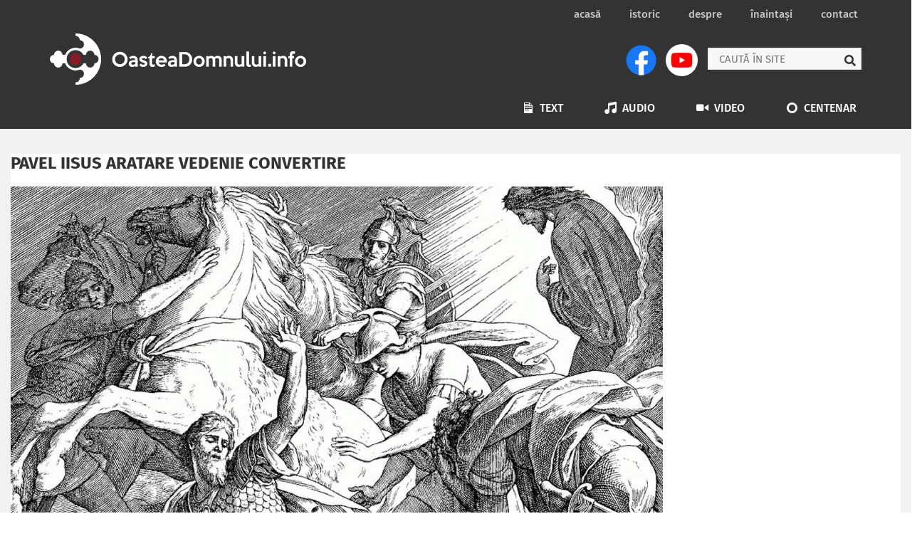

--- FILE ---
content_type: text/css
request_url: https://oasteadomnului.info/wp-content/themes/oasteadomnului/css/common.css?ver=6.1.6.1
body_size: 12429
content:
/* ====================================== RESET & TYPOGRAPHY ======================================== */
html {
  -webkit-box-sizing: border-box;
  -moz-box-sizing: border-box;
  box-sizing: border-box;
  font-size: 62.5%;
  overflow-y: scroll;
  -webkit-text-size-adjust: 100%;
  -ms-text-size-adjust: 100%;
}

body {
  background: #f1f1f1;
  color: #333;
  font-size: 1.5rem;
  line-height: 1.6;
  margin: 0;
  min-width: 320px;
  overflow-x: hidden;
}

* {
  -webkit-box-sizing: border-box;
  -moz-box-sizing: border-box;
  box-sizing: border-box;
}

*,
*:before,
*:after {
  -webkit-box-sizing: padding-box;
  -moz-box-sizing: padding-box;
  box-sizing: padding-box;
}

article, aside, details, figcaption, figure, footer, header, main, nav, section, hgroup, menu, summary {
  display: block;
}

ol, ul {
  list-style: none;
  margin: 0 0 1.6em 1.3333em;
}

table {
  border-collapse: separate;
  border-spacing: 0;
  border-width: 1px 0 0 1px;
  margin: 0 0 1.6em;
  table-layout: fixed; /* Prevents HTML tables from becoming too wide */
  width: 100%;
}

caption, th, td {
  font-weight: normal;
  text-align: left;
}

blockquote:before, blockquote:after, q:before, q:after {
  content: "";
}

blockquote, q {
  -webkit-hyphens: none;
  -moz-hyphens: none;
  -ms-hyphens: none;
  hyphens: none;
  quotes: none;
}

a {
  color: #333333;
  cursor: pointer;
  text-decoration: none;
}
a:focus {
  outline: none;
}
a:hover, a:active {
  outline: none;
}
a img {
  border: 0;
}

button, input, select, textarea {
  color: #333;
  background-color: #f7f7f7;
  border-radius: 0;
  font-family: "Fira Sans", sans-serif;
  font-size: 1.5rem;
  font-weight: 400;
  line-height: 1.5;
  margin: 0;
  max-width: 100%;
  vertical-align: baseline;
  text-transform: uppercase;
}

h1, h2, h3, h4, h5, h6 {
  clear: both;
  font-weight: 700;
  font-family: "Fira Sans", sans-serif;
  text-transform: uppercase;
  line-height: 1.1;
}

p {
  margin-bottom: 10px;
}

b, strong {
  font-weight: 700;
}

dfn, cite, em, i {
  font-style: italic;
}

blockquote {
  border-left: 4px solid #707070;
  border-left: 4px solid rgba(51, 51, 51, 0.7);
  color: #707070;
  color: rgba(51, 51, 51, 0.7);
  font-size: 1.8rem;
  font-style: italic;
  line-height: 1.6667;
  margin-bottom: 0.6em;
  padding-left: 0.7778em;
}
blockquote p {
  margin-bottom: 0;
}
blockquote > p:last-child {
  margin-bottom: 0;
}
blockquote cite,
blockquote small {
  color: #333;
  font-size: 1.5rem;
  line-height: 1.6;
}
blockquote em,
blockquote i,
blockquote cite {
  font-style: italic;
}
blockquote strong,
blockquote b {
  font-weight: 400;
}

address {
  font-style: italic;
  margin: 0 0 1.6em;
}

code, kbd, tt, var, samp, pre {
  -webkit-hyphens: none;
  -moz-hyphens: none;
  -ms-hyphens: none;
  hyphens: none;
}

pre {
  background-color: transparent;
  border: 1px solid rgba(51, 51, 51, 0.1);
  line-height: 1.2;
  margin-bottom: 1.6em;
  max-width: 100%;
  overflow: auto;
  padding: 0.8em;
  white-space: pre-wrap;
  word-wrap: break-word;
}

abbr[title] {
  border-bottom: 1px dotted #eaeaea;
  border-bottom: 1px dotted rgba(51, 51, 51, 0.1);
  cursor: help;
}

mark, ins {
  background-color: #fff9c0;
  text-decoration: none;
}

sup, sub {
  font-size: 75%;
  height: 0;
  line-height: 0;
  position: relative;
  vertical-align: baseline;
}

sup {
  bottom: 1ex;
}

sub {
  top: 0.5ex;
}

small {
  font-size: 75%;
}

big {
  font-size: 125%;
}

hr {
  background-color: #eaeaea;
  background-color: rgba(51, 51, 51, 0.1);
  border: 0;
  height: 1px;
  margin-bottom: 1.6em;
}

ul {
  list-style: disc;
}

ol {
  list-style: decimal;
}

li > ul,
li > ol {
  margin-bottom: 0;
}

dl {
  margin-bottom: 1.6em;
}

dt {
  font-weight: bold;
}

dd {
  margin-bottom: 1.6em;
}

table, th, td {
  border: 1px solid rgba(51, 51, 51, 0.1);
}

th {
  border-width: 0 1px 1px 0;
  font-weight: 700;
}

td {
  border-width: 0 1px 1px 0;
}

th, td {
  padding: 0.4em;
}

img {
  -ms-interpolation-mode: bicubic;
  border: 0;
  height: auto;
  max-width: 100%;
  vertical-align: middle;
}

figure {
  margin: 0;
}

del {
  opacity: 0.8;
}

::-webkit-input-placeholder,
:-moz-placeholder,
:-ms-input-placeholder,
::-moz-placeholder {
  color: rgba(51, 51, 51, 0.7);
}

::-moz-placeholder {
  opacity: 1; /* Since FF19 lowers the opacity of the placeholder by default */
}

button, input {
  line-height: normal;
}
button::-moz-focus-inner, input::-moz-focus-inner {
  border: 0;
  padding: 0;
}

input, textarea {
  background-image: -webkit-linear-gradient(rgba(255, 255, 255, 0), rgba(255, 255, 255, 0)); /* Removing the inner shadow on iOS inputs */
  border: 1px solid rgba(51, 51, 51, 0.1);
  color: #707070;
  color: rgba(51, 51, 51, 0.7);
}
input:focus, textarea:focus {
  background-color: #fff;
  border: 1px solid rgba(51, 51, 51, 0.3);
  color: #333;
}

input:focus, select:focus {
  outline: 2px solid rgba(51, 51, 51, 0.3);
}

button[disabled],
input[disabled],
select[disabled],
textarea[disabled] {
  cursor: default;
  opacity: 0.5;
}

button,
input[type=button],
input[type=reset],
input[type=submit] {
  -webkit-appearance: button;
  background-color: #333;
  border: 0;
  color: #fff;
  cursor: pointer;
  font-size: 1.2rem;
  font-weight: 700;
  padding: 0.7917em 1.5em;
  text-transform: uppercase;
}
button:hover, button:focus,
input[type=button]:hover,
input[type=button]:focus,
input[type=reset]:hover,
input[type=reset]:focus,
input[type=submit]:hover,
input[type=submit]:focus {
  background-color: #707070;
  background-color: rgba(51, 51, 51, 0.7);
  outline: 0;
}

input[type=search] {
  -webkit-appearance: textfield;
}

input[type=search]::-webkit-search-cancel-button,
input[type=search]::-webkit-search-decoration {
  -webkit-appearance: none;
}

input[type=text],
input[type=email],
input[type=url],
input[type=password],
input[type=search],
textarea {
  padding: 0.375em;
  width: 100%;
}
input[type=text]:focus,
input[type=email]:focus,
input[type=url]:focus,
input[type=password]:focus,
input[type=search]:focus,
textarea:focus {
  outline: 0;
}

textarea {
  overflow: auto;
  vertical-align: top;
}

.post-password-form {
  position: relative;
}
.post-password-form label {
  color: #707070;
  color: rgba(51, 51, 51, 0.7);
  display: block;
  font-size: 1.2rem;
  font-weight: 700;
  letter-spacing: 0.04em;
  line-height: 1.5;
  text-transform: uppercase;
}
.post-password-form input[type=submit] {
  padding: 0.7917em;
  position: absolute;
  right: 0;
  bottom: 0;
}

input[type=checkbox],
input[type=radio],
.search-form input[type=submit] {
  padding: 0;
}

h3 {
  font-size: 20px;
  margin: 10px 0;
}

p, ul li, ol li, label, div {
  font-family: "Fira Sans", sans-serif;
  font-weight: 300;
  font-size: 16px;
  line-height: 1.4;
}

a:hover, a:focus {
  text-decoration: none;
  color: #820805;
}
a:hover .fa-facebook, a:focus .fa-facebook {
  color: #46639F;
}
a:hover .fa-youtube, a:focus .fa-youtube {
  color: #d83c40;
}
a.light {
  color: #d83c40;
}

input[type=text] {
  text-transform: none;
}

select {
  border: 1px solid #c3c3c3;
}

option {
  padding: 7px 3px;
}

a.button,
input[type=submit],
button {
  display: block;
  float: left;
  background: none repeat scroll 0 0 #d83c40;
  border-bottom: 8px solid #820805;
  color: #fff;
  font-weight: 500;
  line-height: 1.2;
  padding: 10px 20px;
  text-transform: uppercase;
}
a.button:hover,
input[type=submit]:hover,
button:hover {
  background: none repeat scroll 0 0 #d83c40;
  border-bottom: 4px solid #820805;
  color: #fff;
  margin-top: 4px;
  text-decoration: none;
}

.more-link,
.play-video-link,
.play-audio-link,
.add-to-playlist,
.remove-from-playlist,
a.button {
  transition: all 100ms ease-in-out;
  -webkit-transition: all 100ms ease-in-out;
}

.screen-reader-text {
  display: none;
}

/* ======================================= PAGE CONTENT ======================================= */
#main p a {
  border-bottom: 5px solid #d83c40;
  color: #d83c40;
  font-weight: 400;
}
#main p a:focus, #main p a:hover {
  color: #820805;
  border-bottom-color: #820805;
}

/* ======================================= SOCIALS =========================================== */
.od-social-share-icons {
  float: right;
  margin-bottom: 0;
  margin-right: 5px;
}
.od-social-share-icons.player {
  position: absolute;
  right: 0;
  top: 5px;
}
.od-social-share-icons * {
  color: rgb(255, 255, 255);
  list-style: outside none none;
}
.od-social-share-icons a {
  border-bottom-width: 4px;
  border-bottom-style: solid;
  display: block;
  float: left;
  line-height: 24px;
  list-style: outside none none;
  margin-left: 5px;
  margin-top: 2px;
  padding: 3px 7px;
  text-align: center;
  transition: all 100ms ease-in-out 0s;
  -webkit-transition: all 100ms ease-in-out 0s;
  width: 34px;
}
@media (max-width: 480px) {
  .od-social-share-icons a {
    margin-left: 4px;
    width: 32px;
  }
}
.od-social-share-icons a:hover {
  border-bottom-width: 2px;
  margin-top: 4px;
  top: 2px;
}
.od-social-share-icons .facebook {
  background-color: #46639F;
  border-bottom-color: #223140;
}
.od-social-share-icons .facebook:hover .fab.fa-facebook {
  color: #fff;
}
.od-social-share-icons .whatsapp {
  background-color: #00d631;
  border-bottom-color: #008f25;
}
.od-social-share-icons .whatsapp:hover .fab.fa-whatsapp {
  color: #fff;
}
.od-social-share-icons .messenger {
  background-color: #28b0f0;
  border-bottom-color: #46639F;
}
.od-social-share-icons .messenger:hover .fab.fa-messenger {
  color: #fff;
}
.od-social-share-icons .google-plus {
  background-color: #d83c40;
  border-bottom-color: #820805;
}
.od-social-share-icons .google-plus:hover {
  border-bottom: 2px solid #820805;
}

/* ======================================= FUNKY RULES ======================================= */
.far {
  font-weight: 600 !important;
}

.container:after, .container:before,
.clearfix:after,
.clearfix:before,
.row:after,
.row:before {
  display: table;
  content: " ";
}

.container:after,
.clearfix:after,
.row:after {
  clear: both;
}

.no-padding {
  padding: 0 !important;
}

.high-padding {
  padding: 30px 0;
}

.top-padding {
  padding-top: 30px;
}

.flex-container {
  display: -webkit-flex;
  display: flex;
  -webkit-flex-direction: row;
  flex-direction: row;
  -webkit-align-items: stretch;
  align-items: stretch;
  -webkit-justify-content: space-between;
  justify-content: space-between;
  -webkit-flex-wrap: wrap;
  flex-wrap: wrap;
}

.flex-item {
  display: -webkit-flex;
  display: flex;
  -webkit-flex-direction: column;
  flex-direction: column;
  -webkit-align-items: stretch;
  align-items: stretch;
  -webkit-justify-content: space-between;
  justify-content: space-between;
}

/*.flex-article .post-footer {*/
/*-webkit-align-self: flex-end;*/
/*align-self: flex-end;*/
/*}*/
.not-live,
.live,
.live-big {
  color: red;
  padding-left: 20px;
  position: relative;
}
.not-live::before,
.live::before,
.live-big::before {
  content: "\f111";
  font-family: "Font Awesome 5 Free", sans-serif;
  font-size: 17px;
  left: 1px;
  position: absolute;
  top: 5px;
  animation-duration: 1s;
  animation-name: flicker;
  animation-iteration-count: infinite;
  animation-direction: alternate;
}

.is-sticky .live::before {
  top: -8px;
}

.menu-live::before {
  animation-duration: 1s;
  animation-name: flicker;
  animation-iteration-count: infinite;
  animation-direction: alternate;
  color: red;
  content: "\f111";
  font-family: "Font Awesome 5 Free", sans-serif;
  position: relative;
  top: -2px;
  font-weight: 900;
}

@keyframes flicker {
  from {
    opacity: 0;
  }
  to {
    opacity: 1;
  }
}
.back-to-top {
  background: #d83c40 url(../images/back-to-top-arrow.svg) no-repeat center 50%;
  box-shadow: 0 0 10px rgba(0, 0, 0, 0.05);
  bottom: 20px;
  display: inline-block;
  height: 40px;
  left: 20px;
  opacity: 0;
  overflow: hidden;
  position: fixed;
  right: 10px;
  text-indent: 100%;
  -webkit-transition: opacity 0.3s 0s, visibility 0s 0.3s;
  -moz-transition: opacity 0.3s 0s, visibility 0s 0.3s;
  transition: opacity 0.3s 0s, visibility 0s 0.3s;
  visibility: hidden;
  white-space: nowrap;
  width: 40px;
  z-index: 100;
}
.back-to-top.cd-is-visible, .back-to-top.cd-fade-out {
  -webkit-transition: opacity 0.3s 0s, visibility 0s 0s;
  -moz-transition: opacity 0.3s 0s, visibility 0s 0s;
  transition: opacity 0.3s 0s, visibility 0s 0s;
}
.back-to-top.cd-is-visible {
  visibility: visible;
  opacity: 1;
}
.back-to-top.cd-fade-out {
  opacity: 0.5;
}

.no-touch .back-to-top:hover {
  background-color: #d83c40;
  opacity: 1;
  -webkit-transition: opacity 0.3s 0s, visibility 0s 0s;
  -moz-transition: opacity 0.3s 0s, visibility 0s 0s;
  transition: opacity 0.3s 0s, visibility 0s 0s;
}

.site-content {
  padding: 15px;
}

.breadcrumbs {
  margin: 15px auto 0;
  padding: 0;
  color: #777777;
  font-style: italic;
}
.breadcrumbs a {
  color: #777777;
  font-style: italic;
}
.breadcrumbs a:hover, .breadcrumbs a:focus {
  color: #820805;
}

@media (max-width: 767px) {
  .site-content {
    padding: 15px;
  }
  .high-padding {
    padding: 0;
  }
}
@media (max-width: 640px) {
  .breadcrumbs {
    font-size: 12px;
    line-height: 18px;
  }
  .breadcrumbs a,
  .breadcrumbs span {
    font-size: 12px;
  }
}
/* =================================== BOOTSTRAP ======================================= */
.container {
  padding-right: 15px;
  padding-left: 15px;
  margin-right: auto;
  margin-left: auto;
}

@media (min-width: 768px) {
  .container {
    width: 750px;
  }
}
@media (min-width: 992px) {
  .container {
    width: 970px;
  }
}
@media (min-width: 1200px) {
  .container {
    width: 1170px;
  }
}
.row {
  margin-right: -15px;
  margin-left: -15px;
}

.col-lg-1, .col-lg-10, .col-lg-11, .col-lg-12, .col-lg-2, .col-lg-3, .col-lg-4, .col-lg-5, .col-lg-6, .col-lg-7, .col-lg-8, .col-lg-9, .col-md-1, .col-md-10, .col-md-11, .col-md-12, .col-md-2, .col-md-3, .col-md-4, .col-md-5, .col-md-6, .col-md-7, .col-md-8, .col-md-9, .col-sm-1, .col-sm-10, .col-sm-11, .col-sm-12, .col-sm-2, .col-sm-3, .col-sm-4, .col-sm-5, .col-sm-6, .col-sm-7, .col-sm-8, .col-sm-9, .col-xs-1, .col-xs-10, .col-xs-11, .col-xs-12, .col-xs-2, .col-xs-3, .col-xs-4, .col-xs-5, .col-xs-6, .col-xs-7, .col-xs-8, .col-xs-9 {
  position: relative;
  min-height: 1px;
  padding-right: 15px;
  padding-left: 15px;
}

.col-xs-1, .col-xs-10, .col-xs-11, .col-xs-12, .col-xs-2, .col-xs-3, .col-xs-4, .col-xs-5, .col-xs-6, .col-xs-7, .col-xs-8, .col-xs-9 {
  float: left;
}

.col-xs-12 {
  width: 100%;
}

.col-xs-11 {
  width: 91.66666667%;
}

.col-xs-10 {
  width: 83.33333333%;
}

.col-xs-9 {
  width: 75%;
}

.col-xs-8 {
  width: 66.66666667%;
}

.col-xs-7 {
  width: 58.33333333%;
}

.col-xs-6 {
  width: 50%;
}

.col-xs-5 {
  width: 41.66666667%;
}

.col-xs-4 {
  width: 33.33333333%;
}

.col-xs-3 {
  width: 25%;
}

.col-xs-2 {
  width: 16.66666667%;
}

.col-xs-1 {
  width: 8.33333333%;
}

@media (min-width: 768px) {
  .col-sm-1, .col-sm-10, .col-sm-11, .col-sm-12, .col-sm-2, .col-sm-3, .col-sm-4, .col-sm-5, .col-sm-6, .col-sm-7, .col-sm-8, .col-sm-9 {
    float: left;
  }
  .col-sm-12 {
    width: 100%;
  }
  .col-sm-11 {
    width: 91.66666667%;
  }
  .col-sm-10 {
    width: 83.33333333%;
  }
  .col-sm-9 {
    width: 75%;
  }
  .col-sm-8 {
    width: 66.66666667%;
  }
  .col-sm-7 {
    width: 58.33333333%;
  }
  .col-sm-6 {
    width: 50%;
  }
  .col-sm-5 {
    width: 41.66666667%;
  }
  .col-sm-4 {
    width: 33.33333333%;
  }
  .col-sm-3 {
    width: 25%;
  }
  .col-sm-2 {
    width: 16.66666667%;
  }
  .col-sm-1 {
    width: 8.33333333%;
  }
}
@media (min-width: 992px) {
  .col-md-1, .col-md-10, .col-md-11, .col-md-12, .col-md-2, .col-md-3, .col-md-4, .col-md-5, .col-md-6, .col-md-7, .col-md-8, .col-md-9 {
    float: left;
  }
  .col-md-12 {
    width: 100%;
  }
  .col-md-11 {
    width: 91.66666667%;
  }
  .col-md-10 {
    width: 83.33333333%;
  }
  .col-md-9 {
    width: 75%;
  }
  .col-md-8 {
    width: 66.66666667%;
  }
  .col-md-7 {
    width: 58.33333333%;
  }
  .col-md-6 {
    width: 50%;
  }
  .col-md-5 {
    width: 41.66666667%;
  }
  .col-md-4 {
    width: 33.33333333%;
  }
  .col-md-3 {
    width: 25%;
  }
  .col-md-2 {
    width: 16.66666667%;
  }
  .col-md-1 {
    width: 8.33333333%;
  }
}
@media (min-width: 1200px) {
  .col-lg-1, .col-lg-10, .col-lg-11, .col-lg-12, .col-lg-2, .col-lg-3, .col-lg-4, .col-lg-5, .col-lg-6, .col-lg-7, .col-lg-8, .col-lg-9 {
    float: left;
  }
  .col-lg-12 {
    width: 100%;
  }
  .col-lg-11 {
    width: 91.66666667%;
  }
  .col-lg-10 {
    width: 83.33333333%;
  }
  .col-lg-9 {
    width: 75%;
  }
  .col-lg-8 {
    width: 66.66666667%;
  }
  .col-lg-7 {
    width: 58.33333333%;
  }
  .col-lg-6 {
    width: 50%;
  }
  .col-lg-5 {
    width: 41.66666667%;
  }
  .col-lg-4 {
    width: 33.33333333%;
  }
  .col-lg-3 {
    width: 25%;
  }
  .col-lg-2 {
    width: 16.66666667%;
  }
  .col-lg-1 {
    width: 8.33333333%;
  }
}
.pull-right {
  float: right !important;
}

.pull-left {
  float: left !important;
}

.hide {
  display: none !important;
}

.show {
  display: block !important;
}

.invisible {
  visibility: hidden;
}

.hidden {
  display: none !important;
  visibility: hidden !important;
}

.visible-lg, .visible-md, .visible-sm, .visible-xs {
  display: none !important;
}

.visible-lg-block, .visible-lg-inline, .visible-lg-inline-block, .visible-md-block, .visible-md-inline, .visible-md-inline-block, .visible-sm-block, .visible-sm-inline, .visible-sm-inline-block, .visible-xs-block, .visible-xs-inline, .visible-xs-inline-block {
  display: none !important;
}

@media (max-width: 767px) {
  .visible-xs {
    display: block !important;
  }
  table.visible-xs {
    display: table;
  }
  tr.visible-xs {
    display: table-row !important;
  }
  td.visible-xs, th.visible-xs {
    display: table-cell !important;
  }
}
@media (min-width: 768px) and (max-width: 991px) {
  .visible-sm {
    display: block !important;
  }
  table.visible-sm {
    display: table;
  }
  tr.visible-sm {
    display: table-row !important;
  }
  td.visible-sm, th.visible-sm {
    display: table-cell !important;
  }
}
@media (min-width: 992px) and (max-width: 1199px) {
  .visible-md {
    display: block !important;
  }
  table.visible-md {
    display: table;
  }
  tr.visible-md {
    display: table-row !important;
  }
  td.visible-md, th.visible-md {
    display: table-cell !important;
  }
}
@media (min-width: 1200px) {
  .visible-lg {
    display: block !important;
  }
  table.visible-lg {
    display: table;
  }
  tr.visible-lg {
    display: table-row !important;
  }
  td.visible-lg, th.visible-lg {
    display: table-cell !important;
  }
}
@media (max-width: 767px) {
  .hidden-xs {
    display: none !important;
  }
}
@media (min-width: 768px) and (max-width: 991px) {
  .hidden-sm {
    display: none !important;
  }
}
@media (min-width: 992px) and (max-width: 1199px) {
  .hidden-md {
    display: none !important;
  }
}
@media (min-width: 1200px) {
  .hidden-lg {
    display: none !important;
  }
}
.embed-responsive {
  position: relative;
  display: block;
  height: 0;
  padding: 0;
  overflow: hidden;
  margin: 0 0 20px;
}
.embed-responsive.embed-responsive-16by9 {
  padding-bottom: 56.25%;
}
.embed-responsive.embed-responsive-4by3 {
  padding-bottom: 75%;
}
.embed-responsive .embed-responsive-item,
.embed-responsive embed,
.embed-responsive iframe,
.embed-responsive object,
.embed-responsive video {
  position: absolute;
  top: 0;
  bottom: 0;
  left: 0;
  width: 100%;
  height: 100%;
  border: 0;
}

.site-header {
  background-color: #333333;
  color: #fff;
  position: relative;
}

.after-header {
  background-clip: border-box;
  background-image: url(../images/steag2.png);
  background-origin: padding-box;
  background-position: left bottom;
  background-repeat: no-repeat;
  background-size: 100% auto;
  height: 150px;
  position: relative;
  bottom: -80px;
  z-index: 3;
  width: 100%;
  margin-bottom: -25px;
  margin-top: -130px;
  margin-right: auto;
  margin-left: auto;
}
@media (min-width: 767px) {
  .after-header {
    background-position: right bottom;
    background-size: 100% auto;
    height: 200px;
    position: relative;
    bottom: -94px;
    z-index: -1;
    width: 710px;
    margin-bottom: -25px;
    margin-top: -180px;
    margin-right: auto;
    margin-left: auto;
    left: 25px;
  }
}
@media (min-width: 991px) {
  .after-header {
    background-position: right bottom;
    background-size: 100% auto;
    height: 270px;
    position: relative;
    top: 95px;
    z-index: -1;
    width: 925px;
    margin-bottom: -60px;
    margin-top: -210px;
    margin-right: auto;
    margin-left: auto;
    bottom: unset;
    left: 30px;
  }
}
@media (min-width: 1200px) {
  .after-header {
    background-position: right bottom;
    background-size: 100% auto;
    height: 470px;
    position: relative;
    top: 114px;
    z-index: -1;
    width: 1200px;
    margin-bottom: -60px;
    margin-top: -410px;
    margin-right: auto;
    margin-left: auto;
    bottom: unset;
    left: 30px;
  }
}

.page-template-template-colinde {
  background-clip: border-box;
  background-color: #D5D6DA;
  background-image: url("../images/craciun.jpeg");
  background-origin: padding-box;
  background-position: center top;
  background-size: 100% auto;
  background-repeat: no-repeat;
}
.page-template-template-colinde .site-header {
  background: #333333;
  color: white;
  position: relative;
  z-index: 6;
}

.page-template-template-scoala .site-header {
  background-attachment: fixed;
  background-clip: border-box;
  background-color: rgba(51, 51, 51, 0.5);
  background-image: url("../images/openbible.jpg");
  background-origin: padding-box;
  background-position: center center;
  background-size: cover;
  color: white;
  height: 450px;
  position: relative;
  z-index: 6;
}

.site-logo {
  padding: 0;
  margin-top: 0;
}
.site-logo a {
  display: flex;
  float: left;
  text-align: center;
  flex-direction: row;
  justify-content: flex-start;
}
.site-logo img {
  max-width: 100%;
  align-self: center;
  margin-right: 10px;
}

.header-search {
  padding: 20px 0;
}
.header-search .new_search_button {
  background-color: #fff;
  background-image: url("../images/search.png");
  background-position: center center;
  background-repeat: no-repeat;
  background-size: 21px auto;
  border-color: #c3c3c3 #c3c3c3 #c3c3c3 #fff;
  border-image: none;
  border-style: solid;
  border-width: 1px;
  height: 31px;
  position: absolute;
  right: 0;
  visibility: hidden;
  width: 32px;
}
.header-search .new_search_button:hover {
  margin-top: 0;
}
.header-search .fa-search {
  color: #333333;
  cursor: pointer;
  padding: 10px 8px;
  position: absolute;
  right: 15px;
  z-index: 6;
}
.header-search .search-field {
  float: right;
  padding: 0.375em 1em;
}

.header-social,
.footer-social {
  margin: -5px 10px;
}
.header-social a,
.footer-social a {
  color: #fff;
  display: inline-block;
  font-size: 33px;
  padding: 0 15px;
  margin: 0 4px;
}
.header-social a:hover,
.footer-social a:hover {
  color: #d83c40;
}
.header-social a.facebook,
.footer-social a.facebook {
  background-image: url("../images/logo_facebook_blue.png");
  background-position: center center;
  background-repeat: no-repeat;
  background-size: 100%;
  height: 45px;
  width: 45px;
}
.header-social a.facebook:hover,
.footer-social a.facebook:hover {
  background-image: url("../images/logo_facebook_black.png");
}
.header-social a.youtube,
.footer-social a.youtube {
  background-image: url("../images/logo_youtube_white.png");
  background-position: center center;
  background-repeat: no-repeat;
  background-size: 100%;
  height: 45px;
  width: 45px;
}
.header-social a.youtube:hover,
.footer-social a.youtube:hover {
  background-image: url("../images/logo_youtube_black.png");
}

.site-menu {
  z-index: 7;
  transition: all 150ms linear;
  -webkit-transition: all 150ms linear;
}

.menu-meniu-principal-container {
  float: right;
  width: 100%;
  text-align: right;
}

.menu {
  position: inherit;
  margin-bottom: 0;
}
.menu a {
  color: #fff;
  float: left;
  font-family: "Fira Sans", sans-serif;
  font-size: 16px;
  font-weight: 500;
  margin: 0;
  padding: 12px 28px;
  text-transform: uppercase;
  width: 100%;
}
.menu a:hover {
  color: #fff;
  text-decoration: none;
}
.menu .menu-item {
  display: inline-table;
}
.menu > .menu-item > .sub-menu {
  opacity: 0;
  padding-bottom: 15px;
  right: 0;
  top: 120%;
  transition: all 250ms linear 0s;
  -webkit-transition: all 250ms linear;
  visibility: hidden;
  text-align: left;
  width: 80%;
}
.menu > .menu-item:hover {
  border-top: 4px solid white;
  margin-top: -4px;
  background-color: #d83c40;
}
.menu > .menu-item:hover > .sub-menu {
  background: #fff none repeat scroll 0 0;
  opacity: 1;
  top: 85%;
  visibility: visible;
  z-index: 100;
}

.desktop-top-menu {
  float: right;
  margin-bottom: 0;
}
.desktop-top-menu.menu a {
  font-size: 15px;
  float: right;
  padding: 10px 20px;
  text-transform: lowercase;
  color: #c3c3c3;
}
.desktop-top-menu.menu a:hover {
  color: #fff;
}
.desktop-top-menu.menu > .menu-item > .sub-menu {
  width: 30%;
}
.desktop-top-menu.menu > .menu-item:hover .sub-menu {
  top: 40px;
}

.sub-menu {
  margin-left: -10px;
}
.sub-menu .menu-item:hover {
  border: 0 none;
  margin-top: 0;
}
.sub-menu .menu-item a {
  color: #333333;
}
.sub-menu .menu-item a:hover {
  color: #820805;
}
.sub-menu.container {
  margin: 0;
  position: absolute;
}
.sub-menu.container > .menu-item > a {
  padding: 15px 5px 3px;
}
.sub-menu .sub-menu .menu-item {
  clear: left;
  float: left;
  width: 100%;
}
.sub-menu .sub-menu a {
  font-size: 14px;
  padding: 5px;
  text-transform: none;
}
.sub-menu .sub-menu .sub-menu a {
  font-weight: normal;
  padding: 0;
}

.small .sub-menu.container {
  width: 300px;
  right: auto;
}
.small .sub-menu.container .menu-item {
  clear: left;
  float: left;
  width: 100%;
}

.mobile-menu {
  display: none !important;
}
.mobile-menu.active {
  display: block !important;
}
.mobile-menu .menu-item {
  display: block;
  float: left;
  width: 100%;
}
.mobile-menu .menu-item:hover {
  background: transparent none repeat scroll 0 0;
  border-top: 0 none;
  margin-top: 0;
}
.mobile-menu .menu-item .sub-menu.container {
  opacity: 1;
  right: auto;
  top: auto;
  transition: none;
  visibility: visible;
}
.mobile-menu a {
  color: #fff;
  display: block;
  font-size: 20px;
  font-weight: 400;
  padding: 15px;
  text-transform: uppercase;
}
.mobile-menu .sub-menu {
  display: none;
  opacity: 1;
  position: relative;
  top: 0;
  width: 100%;
  visibility: visible;
}
.mobile-menu .sub-menu.active {
  display: block;
}
.mobile-menu .sub-menu .menu-item {
  padding-left: 25px;
  width: 100%;
}
.mobile-menu .sub-menu .menu-item a {
  color: #fff;
}

.menu-item img._before {
  margin-right: 0.5em;
}
.menu-item img._after {
  margin-left: 0.5em;
}
.menu-item ._svg {
  width: 1em;
}
.menu-item i.elusive {
  margin-top: -0.3em;
}
.menu-item i._mi,
.menu-item img._mi {
  display: inline-block;
  vertical-align: middle;
}
.menu-item i._mi {
  margin-top: -0.1em;
  width: auto;
  height: auto;
  font-size: 1.2em;
  line-height: 1;
}
.menu-item i._before {
  margin-right: 0.4em;
  position: relative;
}
.menu-item i._after {
  margin-left: 0.25em;
}
.menu-item .dashicons-warning {
  color: #d83c40;
  padding-right: 2px;
  padding-top: 2px;
  animation-direction: alternate;
  animation-duration: 1s;
  animation-iteration-count: infinite;
  animation-name: flicker;
}

.visuallyhidden {
  border: 0;
  clip: rect(0 0 0 0);
  height: 1px;
  margin: -1px;
  overflow: hidden;
  padding: 0;
  position: absolute;
  width: 1px;
}

.dashicons-admin-site:before {
  content: "\f319" !important;
}

.dashicons-welcome-view-site:before {
  content: "\f115" !important;
}

.feature-header {
  color: #fff;
  font-family: "Fira Sans", sans-serif;
  font-size: 80px;
  font-weight: 700;
  position: absolute;
  text-align: center;
  text-transform: uppercase;
  top: 225px;
  width: 100%;
  z-index: 5;
}

.feature-subheader {
  color: #fff;
  font-family: "Fira Sans", sans-serif;
  font-size: 30px;
  font-style: italic;
  font-weight: 500;
  position: absolute;
  text-align: center;
  text-transform: none;
  top: 360px;
  width: 100%;
  z-index: 5;
}

.is-sticky .header-bottom-row .site-menu {
  margin-bottom: 5px;
  margin-top: 5px;
}
.is-sticky .sticky-hidden {
  padding: 5px 0;
  opacity: 1;
  visibility: visible;
  height: auto;
}
.is-sticky .logo {
  position: absolute;
  width: 240px;
  z-index: 10;
}
.is-sticky .logo > a {
  display: flex;
  flex-direction: row;
}
.is-sticky .logo > a img {
  align-self: center;
  margin-left: 10px;
  height: 47px;
}
.is-sticky .sticky-header.header-bottom {
  background: #333333;
  /*margin: 0 15px !important;
  padding: 0 !important;*/
  transition: all 400ms linear;
  -webkit-transition: all 400ms linear;
  width: 100%;
  z-index: 7;
}
.is-sticky .site-menu .tooltipline {
  display: block;
}
.is-sticky .menu-item {
  margin: 7px 10px;
}
.is-sticky .menu-item:hover > .sub-menu.container {
  top: 65%;
}
.is-sticky .menu-item .sub-menu.container .menu-item {
  margin: 0;
  padding: 7px 10px;
}
.is-sticky .menu-item .sub-menu.container .menu-item:hover {
  margin: 0;
  padding: 7px 10px;
}
.is-sticky .menu-item a {
  padding: 5px 15px;
}

.sticky-hidden {
  opacity: 0;
  visibility: hidden;
  padding: 0;
  transition: all 150ms linear;
  -webkit-transition: all 150ms linear;
  height: 0;
}

.page-template-template-scoala .site-header .is-sticky .sticky-header.header-bottom {
  background: #333333;
}
.page-template-template-scoala .site-header .sticky-header.header-bottom {
  background: transparent;
}

@media (max-width: 991px) {
  .desktop-top-menu {
    display: block;
  }
  .is-sticky .logo {
    display: none;
  }
}
@media (max-width: 767px) {
  .site-logo {
    text-align: center;
    display: flex;
    flex-direction: row;
    justify-content: space-evenly;
    align-items: center;
  }
  .site-logo a {
    display: flex;
    text-align: center;
    float: none;
    vertical-align: text-bottom;
    padding: 10px 0;
    flex-direction: row;
    justify-content: space-evenly;
  }
  .site-logo img {
    max-width: 200px;
    align-self: center;
  }
  .desktop-top-menu {
    background: #333333 none repeat scroll 0 0;
    position: absolute;
    z-index: 10;
    left: -100vw;
    transition: all 200ms linear 200ms;
    -webkit-transition: all 200ms linear 200ms;
    width: 100%;
  }
  .desktop-top-menu.active {
    left: 15px;
  }
  .desktop-top-menu .menu-item {
    text-align: left;
    display: block;
  }
  .desktop-top-menu .menu-item a {
    background: #333333 none repeat scroll 0 0;
    text-transform: uppercase;
  }
  .hamburger,
  .diet {
    display: inline-block;
    cursor: pointer;
    position: relative;
  }
  .hamburger {
    padding: 8px 5px;
    font-size: 27px;
    left: 0;
    float: none;
    max-width: 50px;
    vertical-align: text-bottom;
    z-index: 5;
    top: -2px;
  }
  .diet {
    color: #fff;
    font-size: 30px;
    padding: 10px 15px;
    position: absolute;
    top: 0;
    right: 0;
    z-index: 11;
  }
  .menu-search .search-form {
    padding: 5px 15px 15px;
  }
  .menu-meniu-principal-container {
    float: left;
  }
  .sub-menu {
    display: none !important;
  }
  .is-sticky .header-bottom-row .site-menu {
    margin-top: 0;
    margin-bottom: 0;
  }
  .is-sticky .menu-item {
    margin: 0;
  }
  .is-sticky .menu-item:hover {
    border-top: 0 none;
  }
  .is-sticky .menu-item:hover .sub-menu.container {
    top: 0;
  }
  .menu-item-has-children .menu-item:hover > .sub-menu {
    background: transparent;
    opacity: 1;
    top: 0;
    visibility: visible;
    z-index: 100;
  }
  .menu-item:hover > .sub-menu.container {
    background: transparent;
    opacity: 1;
    top: 0;
    visibility: visible;
    z-index: 100;
  }
  .menu-item > .sub-menu.container {
    padding-bottom: 0;
    padding-left: 20px;
  }
  .header-search-container {
    padding-right: 15px;
    padding-top: 3px;
    right: 15px;
  }
  .search-form {
    width: 100%;
  }
  .fa-search {
    right: 15px;
  }
  .menu-meniu-principal-container {
    float: left;
    width: 100%;
  }
  #menu-meniu-principal {
    height: 45px;
    margin: 0;
    text-align: center;
  }
  #menu-meniu-principal li {
    display: inline-block;
  }
  #menu-meniu-principal a {
    padding: 11px 8px;
  }
  .feature-header {
    font-size: 50px;
    top: 285px;
  }
  .feature-subheader {
    font-size: 25px;
  }
}
@media (max-width: 640px) {
  .header-search {
    padding-bottom: 10px;
    margin: 0 auto;
    float: none;
  }
  .header-search .header-search-container .header-social {
    margin: -5px 0;
  }
  .header-search .fa-search {
    right: 15px;
  }
  .is-sticky .menu-item {
    margin: 0;
  }
  .is-sticky .menu-item:hover {
    margin: 0;
  }
}
@media (max-width: 480px) {
  .secondary-logo {
    display: none;
  }
}
@media (max-width: 410px) {
  #menu-meniu-principal a {
    padding: 11px 3px;
    font-size: 14px;
  }
}
@media (max-width: 360px) {
  #menu-meniu-principal {
    height: 55px;
  }
  #menu-meniu-principal a {
    padding: 10px 15px;
  }
  #menu-meniu-principal li > a > span {
    font-size: 12px;
    display: block;
  }
  #menu-meniu-principal li > a i {
    font-size: 1.75em;
  }
  .menu-item i._before {
    margin-right: 0;
  }
}
.craciun .is-sticky .sticky-header.header-bottom {
  background: #1B2735;
}

.site-header.craciun {
  background: transparent;
}

/*body {
  background: radial-gradient(ellipse at bottom, #1B2735 0%, #090A0F 100%)
}*/
.content-area {
  background: #fff;
  position: relative;
  z-index: 5;
}

.keyart,
.keyart_layer {
  height: 150px;
}

#parallax {
  display: block;
}

.keyart {
  position: absolute;
  z-index: 0;
  visibility: visible;
  opacity: 1;
  -webkit-transition: opacity 0.3s 0s, visibility 0s 0s;
  -moz-transition: opacity 0.3s 0s, visibility 0s 0s;
  transition: opacity 0.3s 0s, visibility 0s 0s;
}
.keyart.is-hidden {
  visibility: hidden;
  opacity: 0;
}

.keyart_layer {
  background-position: bottom center;
  background-size: 100% auto;
  background-repeat: no-repeat;
  width: 100%;
  position: absolute;
  margin-top: 10px;
}
.keyart_layer.parallax {
  position: fixed;
}
.keyart_layer.star {
  background-size: 110px;
  background-position: bottom center;
}

#keyart-0 {
  background-image: url("../images/parallax/star.svg");
  height: 2000px;
}

html {
  height: 100%;
  background: radial-gradient(ellipse at bottom, #1B2735 0%, #090A0F 100%);
}

#stars {
  width: 1px;
  height: 1px;
  background: transparent;
  box-shadow: 430px 778px #FFF , 1017px 1465px #FFF , 1632px 1380px #FFF , 1096px 1472px #FFF , 1524px 1322px #FFF , 1882px 291px #FFF , 1183px 1460px #FFF , 1444px 1494px #FFF , 1086px 982px #FFF , 1198px 1924px #FFF , 919px 650px #FFF , 234px 910px #FFF , 458px 1885px #FFF , 93px 518px #FFF , 1721px 1250px #FFF , 1966px 302px #FFF , 1847px 61px #FFF , 96px 629px #FFF , 984px 260px #FFF , 975px 1451px #FFF , 1471px 462px #FFF , 1511px 1080px #FFF , 694px 1122px #FFF , 1428px 357px #FFF , 742px 977px #FFF , 1803px 794px #FFF , 251px 1794px #FFF , 1477px 612px #FFF , 408px 211px #FFF , 1766px 1454px #FFF , 1691px 1976px #FFF , 1821px 764px #FFF , 1661px 1813px #FFF , 1679px 541px #FFF , 139px 1625px #FFF , 1887px 1523px #FFF , 1937px 1604px #FFF , 1128px 310px #FFF , 1660px 154px #FFF , 1232px 1647px #FFF , 303px 1890px #FFF , 691px 1159px #FFF , 199px 977px #FFF , 517px 882px #FFF , 1959px 1348px #FFF , 747px 8px #FFF , 159px 1424px #FFF , 935px 23px #FFF , 1380px 1376px #FFF , 1734px 1142px #FFF , 1229px 135px #FFF , 662px 800px #FFF , 186px 1373px #FFF , 1730px 1582px #FFF , 843px 1411px #FFF , 707px 1605px #FFF , 849px 536px #FFF , 1132px 1126px #FFF , 1144px 1810px #FFF , 644px 695px #FFF , 1767px 1101px #FFF , 547px 275px #FFF , 1284px 388px #FFF , 598px 1009px #FFF , 490px 1161px #FFF , 1219px 325px #FFF , 1463px 851px #FFF , 1445px 1365px #FFF , 1144px 704px #FFF , 1928px 584px #FFF , 336px 1437px #FFF , 928px 1837px #FFF , 1047px 520px #FFF , 1112px 675px #FFF , 696px 494px #FFF , 1935px 1229px #FFF , 416px 1962px #FFF , 40px 1705px #FFF , 1702px 1672px #FFF , 1443px 849px #FFF , 1439px 742px #FFF , 56px 1278px #FFF , 901px 1541px #FFF , 992px 1586px #FFF , 138px 960px #FFF , 1222px 1998px #FFF , 1567px 150px #FFF , 402px 275px #FFF , 999px 1186px #FFF , 1095px 1823px #FFF , 319px 1789px #FFF , 613px 957px #FFF , 931px 1153px #FFF , 515px 1199px #FFF , 1843px 1251px #FFF , 1831px 956px #FFF , 728px 1536px #FFF , 1155px 315px #FFF , 1817px 1923px #FFF , 1091px 43px #FFF , 489px 722px #FFF , 582px 170px #FFF , 116px 238px #FFF , 988px 1589px #FFF , 824px 688px #FFF , 739px 426px #FFF , 669px 1063px #FFF , 175px 1950px #FFF , 445px 1117px #FFF , 1404px 1329px #FFF , 599px 1325px #FFF , 515px 1556px #FFF , 1040px 1239px #FFF , 1157px 174px #FFF , 315px 497px #FFF , 896px 1833px #FFF , 1036px 1043px #FFF , 977px 669px #FFF , 1458px 1743px #FFF , 1489px 1725px #FFF , 1153px 729px #FFF , 339px 894px #FFF , 1617px 1072px #FFF , 1128px 505px #FFF , 1171px 1185px #FFF , 164px 1100px #FFF , 775px 679px #FFF , 670px 1090px #FFF , 1104px 1829px #FFF , 1272px 567px #FFF , 1574px 270px #FFF , 862px 601px #FFF , 548px 169px #FFF , 1469px 259px #FFF , 718px 1863px #FFF , 850px 500px #FFF , 1757px 503px #FFF , 1587px 1982px #FFF , 863px 54px #FFF , 724px 552px #FFF , 50px 176px #FFF , 1209px 1827px #FFF , 385px 728px #FFF , 829px 1949px #FFF , 271px 1729px #FFF , 763px 914px #FFF , 1374px 911px #FFF , 176px 290px #FFF , 1432px 703px #FFF , 863px 288px #FFF , 1288px 721px #FFF , 1284px 250px #FFF , 11px 1923px #FFF , 1476px 833px #FFF , 1653px 1125px #FFF , 1518px 831px #FFF , 1236px 1380px #FFF , 805px 1388px #FFF , 1860px 525px #FFF , 1454px 259px #FFF , 1543px 1069px #FFF , 1054px 1852px #FFF , 221px 1579px #FFF , 625px 511px #FFF , 557px 1887px #FFF , 110px 1172px #FFF , 165px 931px #FFF , 655px 1341px #FFF , 1629px 219px #FFF , 536px 1681px #FFF , 1878px 934px #FFF , 351px 1789px #FFF , 1278px 1168px #FFF , 432px 643px #FFF , 1221px 254px #FFF , 724px 285px #FFF , 1433px 1717px #FFF , 762px 1208px #FFF , 568px 1991px #FFF , 176px 1817px #FFF , 758px 1748px #FFF , 879px 1915px #FFF , 1589px 1642px #FFF , 248px 177px #FFF , 1955px 778px #FFF , 520px 90px #FFF , 1595px 720px #FFF , 1104px 1682px #FFF , 652px 1046px #FFF , 662px 28px #FFF , 1325px 1388px #FFF , 1127px 1237px #FFF , 452px 777px #FFF , 243px 666px #FFF , 1654px 638px #FFF , 1420px 78px #FFF , 1789px 468px #FFF , 471px 1289px #FFF , 505px 343px #FFF , 1273px 1671px #FFF , 1878px 1661px #FFF , 611px 155px #FFF , 1548px 945px #FFF , 1187px 84px #FFF , 460px 208px #FFF , 250px 1412px #FFF , 232px 301px #FFF , 1142px 1203px #FFF , 134px 744px #FFF , 1794px 1594px #FFF , 992px 920px #FFF , 1378px 1555px #FFF , 1249px 1230px #FFF , 801px 729px #FFF , 1796px 1585px #FFF , 324px 1267px #FFF , 865px 1646px #FFF , 847px 1597px #FFF , 1819px 1893px #FFF , 1319px 374px #FFF , 1439px 681px #FFF , 1034px 839px #FFF , 1809px 379px #FFF , 95px 738px #FFF , 878px 1506px #FFF , 659px 861px #FFF , 1373px 1594px #FFF , 722px 959px #FFF , 706px 101px #FFF , 387px 1308px #FFF , 598px 1864px #FFF , 223px 1180px #FFF , 1918px 1640px #FFF , 1064px 619px #FFF , 1410px 379px #FFF , 1748px 635px #FFF , 1551px 1124px #FFF , 152px 1062px #FFF , 1845px 1172px #FFF , 418px 1810px #FFF , 389px 1856px #FFF , 1884px 840px #FFF , 858px 189px #FFF , 1081px 1280px #FFF , 770px 451px #FFF , 1498px 744px #FFF , 1203px 862px #FFF , 1007px 952px #FFF , 718px 1823px #FFF , 45px 1781px #FFF , 1022px 1743px #FFF , 1135px 763px #FFF , 1624px 1170px #FFF , 185px 1574px #FFF , 258px 1359px #FFF , 751px 1025px #FFF , 1930px 1241px #FFF , 1294px 1626px #FFF , 108px 1593px #FFF , 131px 1908px #FFF , 864px 1388px #FFF , 1181px 1803px #FFF , 289px 1591px #FFF , 301px 572px #FFF , 284px 705px #FFF , 725px 1632px #FFF , 708px 1207px #FFF , 1866px 236px #FFF , 142px 475px #FFF , 1519px 938px #FFF , 1907px 209px #FFF , 1071px 1415px #FFF , 607px 914px #FFF , 1347px 596px #FFF , 1947px 1595px #FFF , 177px 665px #FFF , 835px 866px #FFF , 354px 1316px #FFF , 1632px 403px #FFF , 1805px 546px #FFF , 774px 1004px #FFF , 1898px 1692px #FFF , 1943px 846px #FFF , 1602px 1172px #FFF , 1675px 1472px #FFF , 608px 1103px #FFF , 1322px 448px #FFF , 151px 413px #FFF , 577px 639px #FFF , 1300px 334px #FFF , 614px 1614px #FFF , 801px 375px #FFF , 1451px 1283px #FFF , 188px 1484px #FFF , 1079px 1356px #FFF , 1493px 390px #FFF , 501px 496px #FFF , 1850px 947px #FFF , 1880px 1287px #FFF , 204px 5px #FFF , 1926px 966px #FFF , 1443px 860px #FFF , 1173px 663px #FFF , 1163px 871px #FFF , 747px 939px #FFF , 1980px 1793px #FFF , 292px 781px #FFF , 300px 1334px #FFF , 1688px 1590px #FFF , 1154px 1446px #FFF , 1403px 1924px #FFF , 219px 270px #FFF , 1322px 1962px #FFF , 333px 1352px #FFF , 1573px 386px #FFF , 191px 54px #FFF , 447px 1157px #FFF , 25px 1253px #FFF , 1701px 599px #FFF , 236px 1651px #FFF , 341px 1586px #FFF , 268px 1823px #FFF , 1594px 35px #FFF , 1890px 272px #FFF , 378px 837px #FFF , 512px 283px #FFF , 1828px 1608px #FFF , 281px 959px #FFF , 1780px 1457px #FFF , 524px 1029px #FFF , 1381px 480px #FFF , 1768px 404px #FFF , 114px 1330px #FFF , 1868px 627px #FFF , 371px 491px #FFF , 679px 1925px #FFF , 270px 1566px #FFF , 462px 392px #FFF , 843px 578px #FFF , 1555px 690px #FFF , 1839px 2000px #FFF , 1802px 1782px #FFF , 1495px 191px #FFF , 1362px 1730px #FFF , 54px 1795px #FFF , 91px 819px #FFF , 1680px 774px #FFF , 1555px 1019px #FFF , 1519px 1060px #FFF , 537px 473px #FFF , 1828px 1208px #FFF , 543px 639px #FFF , 1211px 479px #FFF , 1887px 1154px #FFF , 1395px 1154px #FFF , 910px 1915px #FFF , 1895px 1871px #FFF , 338px 791px #FFF , 303px 175px #FFF , 1283px 250px #FFF , 1408px 1753px #FFF , 1854px 1049px #FFF , 561px 1063px #FFF , 1125px 462px #FFF , 166px 1872px #FFF , 1710px 369px #FFF , 766px 1468px #FFF , 162px 642px #FFF , 1061px 442px #FFF , 688px 660px #FFF , 861px 1152px #FFF , 516px 904px #FFF , 663px 1650px #FFF , 1564px 794px #FFF , 1438px 1541px #FFF , 1468px 405px #FFF , 1305px 1562px #FFF , 1175px 1282px #FFF , 1584px 803px #FFF , 325px 1246px #FFF , 202px 1533px #FFF , 1861px 290px #FFF , 869px 458px #FFF , 1071px 585px #FFF , 408px 1666px #FFF , 1898px 1543px #FFF , 1660px 1266px #FFF , 606px 1333px #FFF , 1607px 1863px #FFF , 155px 534px #FFF , 505px 1738px #FFF , 492px 721px #FFF , 294px 1008px #FFF , 1297px 559px #FFF , 239px 1182px #FFF , 992px 1256px #FFF , 32px 501px #FFF , 1366px 1237px #FFF , 173px 1642px #FFF , 169px 556px #FFF , 1087px 1006px #FFF , 1716px 982px #FFF , 1970px 1363px #FFF , 482px 1371px #FFF , 643px 1041px #FFF , 1338px 1255px #FFF , 1960px 288px #FFF , 1917px 969px #FFF , 1095px 1407px #FFF , 1940px 655px #FFF , 1558px 1526px #FFF , 517px 1986px #FFF , 1404px 1733px #FFF , 1760px 570px #FFF , 302px 808px #FFF , 437px 194px #FFF , 1171px 624px #FFF , 875px 1458px #FFF , 1659px 1590px #FFF , 485px 339px #FFF , 1762px 1188px #FFF , 1662px 1940px #FFF , 196px 641px #FFF , 447px 66px #FFF , 986px 232px #FFF , 1845px 845px #FFF , 1270px 1793px #FFF , 1187px 1005px #FFF , 1875px 536px #FFF , 989px 928px #FFF , 452px 210px #FFF , 1719px 1076px #FFF , 1319px 1275px #FFF , 176px 334px #FFF , 395px 1262px #FFF , 1261px 570px #FFF , 1775px 621px #FFF , 316px 729px #FFF , 315px 413px #FFF , 487px 219px #FFF , 555px 423px #FFF , 94px 530px #FFF , 2px 693px #FFF , 1035px 1341px #FFF , 1732px 1288px #FFF , 301px 1351px #FFF , 1588px 219px #FFF , 1497px 461px #FFF , 1326px 100px #FFF , 1040px 1547px #FFF , 1018px 1077px #FFF , 373px 425px #FFF , 610px 998px #FFF , 1924px 1658px #FFF , 1927px 1551px #FFF , 751px 1069px #FFF , 823px 224px #FFF , 942px 206px #FFF , 1149px 770px #FFF , 1873px 928px #FFF , 1339px 1749px #FFF , 836px 452px #FFF , 388px 332px #FFF , 499px 1617px #FFF , 469px 1381px #FFF , 1379px 1078px #FFF , 67px 1886px #FFF , 1142px 642px #FFF , 780px 1962px #FFF , 1891px 1033px #FFF , 115px 675px #FFF , 1845px 1015px #FFF , 1117px 1821px #FFF , 875px 306px #FFF , 578px 699px #FFF , 1189px 1782px #FFF , 87px 1267px #FFF , 343px 1071px #FFF , 8px 1351px #FFF , 1192px 444px #FFF , 1632px 1296px #FFF , 589px 832px #FFF , 1224px 1727px #FFF , 264px 671px #FFF , 1040px 1165px #FFF , 81px 894px #FFF , 60px 602px #FFF , 1620px 1955px #FFF , 609px 1550px #FFF , 1706px 681px #FFF , 946px 110px #FFF , 1229px 653px #FFF , 1289px 1787px #FFF , 502px 832px #FFF , 1551px 1343px #FFF , 224px 433px #FFF , 870px 817px #FFF , 799px 1311px #FFF , 860px 1497px #FFF , 528px 1902px #FFF , 609px 1846px #FFF , 579px 889px #FFF , 1038px 92px #FFF , 731px 182px #FFF , 1124px 1415px #FFF , 1837px 535px #FFF , 362px 1109px #FFF , 863px 704px #FFF , 522px 1767px #FFF , 1040px 1494px #FFF , 106px 507px #FFF , 1223px 472px #FFF , 1151px 1231px #FFF , 802px 1960px #FFF , 195px 1803px #FFF , 943px 305px #FFF , 1626px 1850px #FFF , 1326px 335px #FFF , 1427px 538px #FFF , 9px 1727px #FFF , 1299px 680px #FFF , 180px 1659px #FFF , 1713px 1156px #FFF , 1493px 205px #FFF , 768px 398px #FFF , 1120px 1429px #FFF , 1384px 1680px #FFF , 1933px 1596px #FFF , 346px 1239px #FFF , 1266px 1895px #FFF , 1739px 386px #FFF , 810px 759px #FFF , 300px 1127px #FFF , 373px 1981px #FFF , 1797px 110px #FFF , 249px 1250px #FFF , 766px 838px #FFF , 1214px 55px #FFF , 113px 774px #FFF , 865px 1065px #FFF , 1572px 1998px #FFF , 1025px 1551px #FFF , 1840px 1068px #FFF , 598px 1489px #FFF , 1620px 1462px #FFF , 207px 1859px #FFF , 1935px 965px #FFF , 1563px 1131px #FFF , 1987px 1253px #FFF , 1463px 1001px #FFF , 236px 483px #FFF , 1324px 1644px #FFF , 73px 41px #FFF , 486px 1239px #FFF , 1424px 1366px #FFF , 1351px 1275px #FFF , 240px 309px #FFF , 22px 729px #FFF , 176px 1054px #FFF , 261px 441px #FFF , 959px 979px #FFF , 1051px 793px #FFF , 977px 964px #FFF , 83px 739px #FFF , 1503px 1602px #FFF , 1319px 73px #FFF , 293px 951px #FFF , 1274px 1453px #FFF , 1048px 518px #FFF , 1059px 1450px #FFF , 1677px 421px #FFF , 639px 708px #FFF , 1589px 111px #FFF , 1160px 103px #FFF , 1213px 311px #FFF , 1777px 632px #FFF , 1370px 203px #FFF , 1669px 758px #FFF , 18px 1601px #FFF , 1155px 1316px #FFF , 139px 1843px #FFF , 204px 1837px #FFF , 1725px 295px #FFF , 1835px 732px #FFF , 1405px 172px #FFF , 993px 1754px #FFF , 1695px 771px #FFF , 1493px 1041px #FFF , 730px 77px #FFF , 920px 1943px #FFF , 154px 195px #FFF , 1296px 1707px #FFF , 1338px 1747px #FFF , 1940px 1685px #FFF , 261px 1405px #FFF , 1766px 738px #FFF , 1232px 246px #FFF , 1248px 1889px #FFF , 1102px 854px #FFF , 54px 198px #FFF , 910px 1412px #FFF , 122px 1976px #FFF , 28px 1990px #FFF , 1115px 1090px #FFF , 310px 805px #FFF , 370px 1977px #FFF , 185px 97px #FFF , 498px 445px #FFF , 247px 558px #FFF , 643px 884px #FFF , 1878px 48px #FFF , 1563px 802px #FFF , 1585px 648px #FFF , 468px 1209px #FFF , 1316px 257px #FFF , 463px 828px #FFF , 940px 572px #FFF , 1584px 1718px #FFF , 910px 389px #FFF , 1898px 1227px #FFF , 773px 769px #FFF , 569px 1359px #FFF , 889px 187px #FFF , 1267px 300px #FFF , 1732px 68px #FFF , 917px 678px #FFF , 568px 548px #FFF , 1869px 869px #FFF , 997px 704px #FFF , 612px 1293px #FFF , 1382px 1474px #FFF , 1974px 297px #FFF , 421px 721px #FFF , 1748px 82px #FFF , 1974px 1130px #FFF , 1397px 1935px #FFF , 1961px 210px #FFF , 506px 354px #FFF , 545px 508px #FFF , 1429px 870px #FFF , 137px 1933px #FFF , 1070px 1412px #FFF , 228px 1020px #FFF , 1630px 1824px #FFF , 1947px 1018px #FFF , 22px 367px #FFF , 22px 195px #FFF , 1217px 1091px #FFF , 1157px 185px #FFF , 264px 1513px #FFF , 953px 1201px #FFF , 391px 1168px #FFF , 1267px 633px #FFF , 1615px 1270px #FFF , 63px 1888px #FFF , 610px 1293px #FFF , 487px 231px #FFF , 1795px 1011px #FFF , 1628px 458px #FFF , 300px 1465px #FFF , 1484px 1107px #FFF , 886px 1418px #FFF , 1734px 1929px #FFF , 221px 1398px #FFF , 1646px 950px #FFF , 1258px 221px #FFF , 1035px 545px #FFF , 224px 1680px #FFF , 241px 895px #FFF , 1049px 1010px #FFF , 932px 543px #FFF , 699px 1602px #FFF , 198px 932px #FFF , 1845px 1601px #FFF , 1111px 32px #FFF , 227px 1745px #FFF , 1169px 638px #FFF , 1506px 1826px #FFF , 1542px 1163px #FFF , 704px 82px #FFF , 1169px 487px #FFF , 1324px 1822px #FFF , 1652px 1480px #FFF , 30px 1951px #FFF , 485px 154px #FFF , 921px 622px #FFF , 1764px 1603px #FFF , 936px 1867px #FFF , 1491px 1883px #FFF , 1983px 1720px #FFF , 603px 554px #FFF , 89px 829px #FFF , 1451px 918px #FFF , 1359px 1501px #FFF , 1601px 1180px #FFF , 18px 1978px #FFF , 523px 942px #FFF , 1141px 870px #FFF , 1772px 1471px #FFF , 935px 726px #FFF;
  animation: animStar 50s linear infinite;
}
#stars:after {
  content: " ";
  position: absolute;
  top: 2000px;
  width: 1px;
  height: 1px;
  background: transparent;
  box-shadow: 430px 778px #FFF , 1017px 1465px #FFF , 1632px 1380px #FFF , 1096px 1472px #FFF , 1524px 1322px #FFF , 1882px 291px #FFF , 1183px 1460px #FFF , 1444px 1494px #FFF , 1086px 982px #FFF , 1198px 1924px #FFF , 919px 650px #FFF , 234px 910px #FFF , 458px 1885px #FFF , 93px 518px #FFF , 1721px 1250px #FFF , 1966px 302px #FFF , 1847px 61px #FFF , 96px 629px #FFF , 984px 260px #FFF , 975px 1451px #FFF , 1471px 462px #FFF , 1511px 1080px #FFF , 694px 1122px #FFF , 1428px 357px #FFF , 742px 977px #FFF , 1803px 794px #FFF , 251px 1794px #FFF , 1477px 612px #FFF , 408px 211px #FFF , 1766px 1454px #FFF , 1691px 1976px #FFF , 1821px 764px #FFF , 1661px 1813px #FFF , 1679px 541px #FFF , 139px 1625px #FFF , 1887px 1523px #FFF , 1937px 1604px #FFF , 1128px 310px #FFF , 1660px 154px #FFF , 1232px 1647px #FFF , 303px 1890px #FFF , 691px 1159px #FFF , 199px 977px #FFF , 517px 882px #FFF , 1959px 1348px #FFF , 747px 8px #FFF , 159px 1424px #FFF , 935px 23px #FFF , 1380px 1376px #FFF , 1734px 1142px #FFF , 1229px 135px #FFF , 662px 800px #FFF , 186px 1373px #FFF , 1730px 1582px #FFF , 843px 1411px #FFF , 707px 1605px #FFF , 849px 536px #FFF , 1132px 1126px #FFF , 1144px 1810px #FFF , 644px 695px #FFF , 1767px 1101px #FFF , 547px 275px #FFF , 1284px 388px #FFF , 598px 1009px #FFF , 490px 1161px #FFF , 1219px 325px #FFF , 1463px 851px #FFF , 1445px 1365px #FFF , 1144px 704px #FFF , 1928px 584px #FFF , 336px 1437px #FFF , 928px 1837px #FFF , 1047px 520px #FFF , 1112px 675px #FFF , 696px 494px #FFF , 1935px 1229px #FFF , 416px 1962px #FFF , 40px 1705px #FFF , 1702px 1672px #FFF , 1443px 849px #FFF , 1439px 742px #FFF , 56px 1278px #FFF , 901px 1541px #FFF , 992px 1586px #FFF , 138px 960px #FFF , 1222px 1998px #FFF , 1567px 150px #FFF , 402px 275px #FFF , 999px 1186px #FFF , 1095px 1823px #FFF , 319px 1789px #FFF , 613px 957px #FFF , 931px 1153px #FFF , 515px 1199px #FFF , 1843px 1251px #FFF , 1831px 956px #FFF , 728px 1536px #FFF , 1155px 315px #FFF , 1817px 1923px #FFF , 1091px 43px #FFF , 489px 722px #FFF , 582px 170px #FFF , 116px 238px #FFF , 988px 1589px #FFF , 824px 688px #FFF , 739px 426px #FFF , 669px 1063px #FFF , 175px 1950px #FFF , 445px 1117px #FFF , 1404px 1329px #FFF , 599px 1325px #FFF , 515px 1556px #FFF , 1040px 1239px #FFF , 1157px 174px #FFF , 315px 497px #FFF , 896px 1833px #FFF , 1036px 1043px #FFF , 977px 669px #FFF , 1458px 1743px #FFF , 1489px 1725px #FFF , 1153px 729px #FFF , 339px 894px #FFF , 1617px 1072px #FFF , 1128px 505px #FFF , 1171px 1185px #FFF , 164px 1100px #FFF , 775px 679px #FFF , 670px 1090px #FFF , 1104px 1829px #FFF , 1272px 567px #FFF , 1574px 270px #FFF , 862px 601px #FFF , 548px 169px #FFF , 1469px 259px #FFF , 718px 1863px #FFF , 850px 500px #FFF , 1757px 503px #FFF , 1587px 1982px #FFF , 863px 54px #FFF , 724px 552px #FFF , 50px 176px #FFF , 1209px 1827px #FFF , 385px 728px #FFF , 829px 1949px #FFF , 271px 1729px #FFF , 763px 914px #FFF , 1374px 911px #FFF , 176px 290px #FFF , 1432px 703px #FFF , 863px 288px #FFF , 1288px 721px #FFF , 1284px 250px #FFF , 11px 1923px #FFF , 1476px 833px #FFF , 1653px 1125px #FFF , 1518px 831px #FFF , 1236px 1380px #FFF , 805px 1388px #FFF , 1860px 525px #FFF , 1454px 259px #FFF , 1543px 1069px #FFF , 1054px 1852px #FFF , 221px 1579px #FFF , 625px 511px #FFF , 557px 1887px #FFF , 110px 1172px #FFF , 165px 931px #FFF , 655px 1341px #FFF , 1629px 219px #FFF , 536px 1681px #FFF , 1878px 934px #FFF , 351px 1789px #FFF , 1278px 1168px #FFF , 432px 643px #FFF , 1221px 254px #FFF , 724px 285px #FFF , 1433px 1717px #FFF , 762px 1208px #FFF , 568px 1991px #FFF , 176px 1817px #FFF , 758px 1748px #FFF , 879px 1915px #FFF , 1589px 1642px #FFF , 248px 177px #FFF , 1955px 778px #FFF , 520px 90px #FFF , 1595px 720px #FFF , 1104px 1682px #FFF , 652px 1046px #FFF , 662px 28px #FFF , 1325px 1388px #FFF , 1127px 1237px #FFF , 452px 777px #FFF , 243px 666px #FFF , 1654px 638px #FFF , 1420px 78px #FFF , 1789px 468px #FFF , 471px 1289px #FFF , 505px 343px #FFF , 1273px 1671px #FFF , 1878px 1661px #FFF , 611px 155px #FFF , 1548px 945px #FFF , 1187px 84px #FFF , 460px 208px #FFF , 250px 1412px #FFF , 232px 301px #FFF , 1142px 1203px #FFF , 134px 744px #FFF , 1794px 1594px #FFF , 992px 920px #FFF , 1378px 1555px #FFF , 1249px 1230px #FFF , 801px 729px #FFF , 1796px 1585px #FFF , 324px 1267px #FFF , 865px 1646px #FFF , 847px 1597px #FFF , 1819px 1893px #FFF , 1319px 374px #FFF , 1439px 681px #FFF , 1034px 839px #FFF , 1809px 379px #FFF , 95px 738px #FFF , 878px 1506px #FFF , 659px 861px #FFF , 1373px 1594px #FFF , 722px 959px #FFF , 706px 101px #FFF , 387px 1308px #FFF , 598px 1864px #FFF , 223px 1180px #FFF , 1918px 1640px #FFF , 1064px 619px #FFF , 1410px 379px #FFF , 1748px 635px #FFF , 1551px 1124px #FFF , 152px 1062px #FFF , 1845px 1172px #FFF , 418px 1810px #FFF , 389px 1856px #FFF , 1884px 840px #FFF , 858px 189px #FFF , 1081px 1280px #FFF , 770px 451px #FFF , 1498px 744px #FFF , 1203px 862px #FFF , 1007px 952px #FFF , 718px 1823px #FFF , 45px 1781px #FFF , 1022px 1743px #FFF , 1135px 763px #FFF , 1624px 1170px #FFF , 185px 1574px #FFF , 258px 1359px #FFF , 751px 1025px #FFF , 1930px 1241px #FFF , 1294px 1626px #FFF , 108px 1593px #FFF , 131px 1908px #FFF , 864px 1388px #FFF , 1181px 1803px #FFF , 289px 1591px #FFF , 301px 572px #FFF , 284px 705px #FFF , 725px 1632px #FFF , 708px 1207px #FFF , 1866px 236px #FFF , 142px 475px #FFF , 1519px 938px #FFF , 1907px 209px #FFF , 1071px 1415px #FFF , 607px 914px #FFF , 1347px 596px #FFF , 1947px 1595px #FFF , 177px 665px #FFF , 835px 866px #FFF , 354px 1316px #FFF , 1632px 403px #FFF , 1805px 546px #FFF , 774px 1004px #FFF , 1898px 1692px #FFF , 1943px 846px #FFF , 1602px 1172px #FFF , 1675px 1472px #FFF , 608px 1103px #FFF , 1322px 448px #FFF , 151px 413px #FFF , 577px 639px #FFF , 1300px 334px #FFF , 614px 1614px #FFF , 801px 375px #FFF , 1451px 1283px #FFF , 188px 1484px #FFF , 1079px 1356px #FFF , 1493px 390px #FFF , 501px 496px #FFF , 1850px 947px #FFF , 1880px 1287px #FFF , 204px 5px #FFF , 1926px 966px #FFF , 1443px 860px #FFF , 1173px 663px #FFF , 1163px 871px #FFF , 747px 939px #FFF , 1980px 1793px #FFF , 292px 781px #FFF , 300px 1334px #FFF , 1688px 1590px #FFF , 1154px 1446px #FFF , 1403px 1924px #FFF , 219px 270px #FFF , 1322px 1962px #FFF , 333px 1352px #FFF , 1573px 386px #FFF , 191px 54px #FFF , 447px 1157px #FFF , 25px 1253px #FFF , 1701px 599px #FFF , 236px 1651px #FFF , 341px 1586px #FFF , 268px 1823px #FFF , 1594px 35px #FFF , 1890px 272px #FFF , 378px 837px #FFF , 512px 283px #FFF , 1828px 1608px #FFF , 281px 959px #FFF , 1780px 1457px #FFF , 524px 1029px #FFF , 1381px 480px #FFF , 1768px 404px #FFF , 114px 1330px #FFF , 1868px 627px #FFF , 371px 491px #FFF , 679px 1925px #FFF , 270px 1566px #FFF , 462px 392px #FFF , 843px 578px #FFF , 1555px 690px #FFF , 1839px 2000px #FFF , 1802px 1782px #FFF , 1495px 191px #FFF , 1362px 1730px #FFF , 54px 1795px #FFF , 91px 819px #FFF , 1680px 774px #FFF , 1555px 1019px #FFF , 1519px 1060px #FFF , 537px 473px #FFF , 1828px 1208px #FFF , 543px 639px #FFF , 1211px 479px #FFF , 1887px 1154px #FFF , 1395px 1154px #FFF , 910px 1915px #FFF , 1895px 1871px #FFF , 338px 791px #FFF , 303px 175px #FFF , 1283px 250px #FFF , 1408px 1753px #FFF , 1854px 1049px #FFF , 561px 1063px #FFF , 1125px 462px #FFF , 166px 1872px #FFF , 1710px 369px #FFF , 766px 1468px #FFF , 162px 642px #FFF , 1061px 442px #FFF , 688px 660px #FFF , 861px 1152px #FFF , 516px 904px #FFF , 663px 1650px #FFF , 1564px 794px #FFF , 1438px 1541px #FFF , 1468px 405px #FFF , 1305px 1562px #FFF , 1175px 1282px #FFF , 1584px 803px #FFF , 325px 1246px #FFF , 202px 1533px #FFF , 1861px 290px #FFF , 869px 458px #FFF , 1071px 585px #FFF , 408px 1666px #FFF , 1898px 1543px #FFF , 1660px 1266px #FFF , 606px 1333px #FFF , 1607px 1863px #FFF , 155px 534px #FFF , 505px 1738px #FFF , 492px 721px #FFF , 294px 1008px #FFF , 1297px 559px #FFF , 239px 1182px #FFF , 992px 1256px #FFF , 32px 501px #FFF , 1366px 1237px #FFF , 173px 1642px #FFF , 169px 556px #FFF , 1087px 1006px #FFF , 1716px 982px #FFF , 1970px 1363px #FFF , 482px 1371px #FFF , 643px 1041px #FFF , 1338px 1255px #FFF , 1960px 288px #FFF , 1917px 969px #FFF , 1095px 1407px #FFF , 1940px 655px #FFF , 1558px 1526px #FFF , 517px 1986px #FFF , 1404px 1733px #FFF , 1760px 570px #FFF , 302px 808px #FFF , 437px 194px #FFF , 1171px 624px #FFF , 875px 1458px #FFF , 1659px 1590px #FFF , 485px 339px #FFF , 1762px 1188px #FFF , 1662px 1940px #FFF , 196px 641px #FFF , 447px 66px #FFF , 986px 232px #FFF , 1845px 845px #FFF , 1270px 1793px #FFF , 1187px 1005px #FFF , 1875px 536px #FFF , 989px 928px #FFF , 452px 210px #FFF , 1719px 1076px #FFF , 1319px 1275px #FFF , 176px 334px #FFF , 395px 1262px #FFF , 1261px 570px #FFF , 1775px 621px #FFF , 316px 729px #FFF , 315px 413px #FFF , 487px 219px #FFF , 555px 423px #FFF , 94px 530px #FFF , 2px 693px #FFF , 1035px 1341px #FFF , 1732px 1288px #FFF , 301px 1351px #FFF , 1588px 219px #FFF , 1497px 461px #FFF , 1326px 100px #FFF , 1040px 1547px #FFF , 1018px 1077px #FFF , 373px 425px #FFF , 610px 998px #FFF , 1924px 1658px #FFF , 1927px 1551px #FFF , 751px 1069px #FFF , 823px 224px #FFF , 942px 206px #FFF , 1149px 770px #FFF , 1873px 928px #FFF , 1339px 1749px #FFF , 836px 452px #FFF , 388px 332px #FFF , 499px 1617px #FFF , 469px 1381px #FFF , 1379px 1078px #FFF , 67px 1886px #FFF , 1142px 642px #FFF , 780px 1962px #FFF , 1891px 1033px #FFF , 115px 675px #FFF , 1845px 1015px #FFF , 1117px 1821px #FFF , 875px 306px #FFF , 578px 699px #FFF , 1189px 1782px #FFF , 87px 1267px #FFF , 343px 1071px #FFF , 8px 1351px #FFF , 1192px 444px #FFF , 1632px 1296px #FFF , 589px 832px #FFF , 1224px 1727px #FFF , 264px 671px #FFF , 1040px 1165px #FFF , 81px 894px #FFF , 60px 602px #FFF , 1620px 1955px #FFF , 609px 1550px #FFF , 1706px 681px #FFF , 946px 110px #FFF , 1229px 653px #FFF , 1289px 1787px #FFF , 502px 832px #FFF , 1551px 1343px #FFF , 224px 433px #FFF , 870px 817px #FFF , 799px 1311px #FFF , 860px 1497px #FFF , 528px 1902px #FFF , 609px 1846px #FFF , 579px 889px #FFF , 1038px 92px #FFF , 731px 182px #FFF , 1124px 1415px #FFF , 1837px 535px #FFF , 362px 1109px #FFF , 863px 704px #FFF , 522px 1767px #FFF , 1040px 1494px #FFF , 106px 507px #FFF , 1223px 472px #FFF , 1151px 1231px #FFF , 802px 1960px #FFF , 195px 1803px #FFF , 943px 305px #FFF , 1626px 1850px #FFF , 1326px 335px #FFF , 1427px 538px #FFF , 9px 1727px #FFF , 1299px 680px #FFF , 180px 1659px #FFF , 1713px 1156px #FFF , 1493px 205px #FFF , 768px 398px #FFF , 1120px 1429px #FFF , 1384px 1680px #FFF , 1933px 1596px #FFF , 346px 1239px #FFF , 1266px 1895px #FFF , 1739px 386px #FFF , 810px 759px #FFF , 300px 1127px #FFF , 373px 1981px #FFF , 1797px 110px #FFF , 249px 1250px #FFF , 766px 838px #FFF , 1214px 55px #FFF , 113px 774px #FFF , 865px 1065px #FFF , 1572px 1998px #FFF , 1025px 1551px #FFF , 1840px 1068px #FFF , 598px 1489px #FFF , 1620px 1462px #FFF , 207px 1859px #FFF , 1935px 965px #FFF , 1563px 1131px #FFF , 1987px 1253px #FFF , 1463px 1001px #FFF , 236px 483px #FFF , 1324px 1644px #FFF , 73px 41px #FFF , 486px 1239px #FFF , 1424px 1366px #FFF , 1351px 1275px #FFF , 240px 309px #FFF , 22px 729px #FFF , 176px 1054px #FFF , 261px 441px #FFF , 959px 979px #FFF , 1051px 793px #FFF , 977px 964px #FFF , 83px 739px #FFF , 1503px 1602px #FFF , 1319px 73px #FFF , 293px 951px #FFF , 1274px 1453px #FFF , 1048px 518px #FFF , 1059px 1450px #FFF , 1677px 421px #FFF , 639px 708px #FFF , 1589px 111px #FFF , 1160px 103px #FFF , 1213px 311px #FFF , 1777px 632px #FFF , 1370px 203px #FFF , 1669px 758px #FFF , 18px 1601px #FFF , 1155px 1316px #FFF , 139px 1843px #FFF , 204px 1837px #FFF , 1725px 295px #FFF , 1835px 732px #FFF , 1405px 172px #FFF , 993px 1754px #FFF , 1695px 771px #FFF , 1493px 1041px #FFF , 730px 77px #FFF , 920px 1943px #FFF , 154px 195px #FFF , 1296px 1707px #FFF , 1338px 1747px #FFF , 1940px 1685px #FFF , 261px 1405px #FFF , 1766px 738px #FFF , 1232px 246px #FFF , 1248px 1889px #FFF , 1102px 854px #FFF , 54px 198px #FFF , 910px 1412px #FFF , 122px 1976px #FFF , 28px 1990px #FFF , 1115px 1090px #FFF , 310px 805px #FFF , 370px 1977px #FFF , 185px 97px #FFF , 498px 445px #FFF , 247px 558px #FFF , 643px 884px #FFF , 1878px 48px #FFF , 1563px 802px #FFF , 1585px 648px #FFF , 468px 1209px #FFF , 1316px 257px #FFF , 463px 828px #FFF , 940px 572px #FFF , 1584px 1718px #FFF , 910px 389px #FFF , 1898px 1227px #FFF , 773px 769px #FFF , 569px 1359px #FFF , 889px 187px #FFF , 1267px 300px #FFF , 1732px 68px #FFF , 917px 678px #FFF , 568px 548px #FFF , 1869px 869px #FFF , 997px 704px #FFF , 612px 1293px #FFF , 1382px 1474px #FFF , 1974px 297px #FFF , 421px 721px #FFF , 1748px 82px #FFF , 1974px 1130px #FFF , 1397px 1935px #FFF , 1961px 210px #FFF , 506px 354px #FFF , 545px 508px #FFF , 1429px 870px #FFF , 137px 1933px #FFF , 1070px 1412px #FFF , 228px 1020px #FFF , 1630px 1824px #FFF , 1947px 1018px #FFF , 22px 367px #FFF , 22px 195px #FFF , 1217px 1091px #FFF , 1157px 185px #FFF , 264px 1513px #FFF , 953px 1201px #FFF , 391px 1168px #FFF , 1267px 633px #FFF , 1615px 1270px #FFF , 63px 1888px #FFF , 610px 1293px #FFF , 487px 231px #FFF , 1795px 1011px #FFF , 1628px 458px #FFF , 300px 1465px #FFF , 1484px 1107px #FFF , 886px 1418px #FFF , 1734px 1929px #FFF , 221px 1398px #FFF , 1646px 950px #FFF , 1258px 221px #FFF , 1035px 545px #FFF , 224px 1680px #FFF , 241px 895px #FFF , 1049px 1010px #FFF , 932px 543px #FFF , 699px 1602px #FFF , 198px 932px #FFF , 1845px 1601px #FFF , 1111px 32px #FFF , 227px 1745px #FFF , 1169px 638px #FFF , 1506px 1826px #FFF , 1542px 1163px #FFF , 704px 82px #FFF , 1169px 487px #FFF , 1324px 1822px #FFF , 1652px 1480px #FFF , 30px 1951px #FFF , 485px 154px #FFF , 921px 622px #FFF , 1764px 1603px #FFF , 936px 1867px #FFF , 1491px 1883px #FFF , 1983px 1720px #FFF , 603px 554px #FFF , 89px 829px #FFF , 1451px 918px #FFF , 1359px 1501px #FFF , 1601px 1180px #FFF , 18px 1978px #FFF , 523px 942px #FFF , 1141px 870px #FFF , 1772px 1471px #FFF , 935px 726px #FFF;
}

#stars2 {
  width: 2px;
  height: 2px;
  background: transparent;
  box-shadow: 1107px 1543px #FFF , 737px 85px #FFF , 1584px 1288px #FFF , 1189px 1393px #FFF , 913px 1728px #FFF , 1406px 1210px #FFF , 355px 1204px #FFF , 1663px 1711px #FFF , 77px 1874px #FFF , 1629px 594px #FFF , 1835px 337px #FFF , 203px 1771px #FFF , 638px 1092px #FFF , 626px 520px #FFF , 1947px 317px #FFF , 409px 1452px #FFF , 1336px 770px #FFF , 1980px 699px #FFF , 1257px 890px #FFF , 1094px 1105px #FFF , 1848px 611px #FFF , 72px 1777px #FFF , 1798px 979px #FFF , 1114px 1641px #FFF , 1412px 1899px #FFF , 973px 972px #FFF , 1623px 1134px #FFF , 1895px 530px #FFF , 1633px 133px #FFF , 879px 94px #FFF , 628px 226px #FFF , 1746px 1255px #FFF , 1317px 1019px #FFF , 494px 1122px #FFF , 1663px 959px #FFF , 1039px 629px #FFF , 1801px 1118px #FFF , 1893px 723px #FFF , 1830px 876px #FFF , 1571px 156px #FFF , 402px 619px #FFF , 632px 1067px #FFF , 403px 831px #FFF , 1927px 481px #FFF , 664px 923px #FFF , 507px 1957px #FFF , 1999px 467px #FFF , 931px 840px #FFF , 1023px 412px #FFF , 1584px 880px #FFF , 1293px 1081px #FFF , 1145px 1572px #FFF , 1648px 34px #FFF , 352px 12px #FFF , 998px 1156px #FFF , 1486px 172px #FFF , 1562px 380px #FFF , 1599px 693px #FFF , 556px 281px #FFF , 1533px 98px #FFF , 467px 1022px #FFF , 686px 714px #FFF , 175px 1913px #FFF , 793px 1843px #FFF , 365px 133px #FFF , 993px 1957px #FFF , 417px 89px #FFF , 703px 845px #FFF , 1384px 1500px #FFF , 576px 1894px #FFF , 1397px 1286px #FFF , 467px 510px #FFF , 263px 1126px #FFF , 64px 1965px #FFF , 994px 1134px #FFF , 103px 688px #FFF , 1127px 292px #FFF , 239px 1768px #FFF , 559px 315px #FFF , 1174px 834px #FFF , 1174px 608px #FFF , 1728px 385px #FFF , 411px 691px #FFF , 1235px 1693px #FFF , 1215px 461px #FFF , 1233px 1394px #FFF , 499px 1155px #FFF , 1345px 1882px #FFF , 108px 340px #FFF , 389px 1397px #FFF , 365px 1414px #FFF , 291px 994px #FFF , 1537px 593px #FFF , 552px 1276px #FFF , 1773px 1008px #FFF , 483px 784px #FFF , 1106px 1843px #FFF , 1585px 278px #FFF , 580px 689px #FFF , 1774px 1564px #FFF , 994px 1018px #FFF , 1337px 1720px #FFF , 627px 1200px #FFF , 1192px 179px #FFF , 1770px 483px #FFF , 588px 1719px #FFF , 710px 1801px #FFF , 1383px 1550px #FFF , 1824px 1529px #FFF , 485px 1241px #FFF , 1870px 1997px #FFF , 1849px 705px #FFF , 1165px 1225px #FFF , 342px 770px #FFF , 818px 1444px #FFF , 953px 180px #FFF , 1104px 385px #FFF , 173px 1005px #FFF , 898px 326px #FFF , 1049px 179px #FFF , 1290px 1461px #FFF , 1075px 729px #FFF , 400px 358px #FFF , 1645px 1305px #FFF , 1016px 264px #FFF , 710px 746px #FFF , 952px 1424px #FFF , 1132px 311px #FFF , 649px 265px #FFF , 34px 1298px #FFF , 612px 1984px #FFF , 1751px 705px #FFF , 53px 1083px #FFF , 1651px 841px #FFF , 1060px 1592px #FFF , 1133px 498px #FFF , 1002px 1865px #FFF , 853px 1334px #FFF , 55px 1566px #FFF , 986px 713px #FFF , 1595px 94px #FFF , 997px 1465px #FFF , 482px 813px #FFF , 64px 591px #FFF , 693px 349px #FFF , 51px 1406px #FFF , 1689px 1924px #FFF , 178px 1681px #FFF , 550px 1249px #FFF , 1741px 89px #FFF , 1357px 1345px #FFF , 654px 519px #FFF , 803px 1162px #FFF , 1673px 678px #FFF , 1569px 1545px #FFF , 99px 292px #FFF , 1066px 1765px #FFF , 1933px 27px #FFF , 1270px 876px #FFF , 295px 244px #FFF , 1444px 865px #FFF , 382px 1008px #FFF , 1143px 1543px #FFF , 1074px 1857px #FFF , 1624px 5px #FFF , 1385px 567px #FFF , 1207px 1633px #FFF , 629px 1062px #FFF , 1016px 1976px #FFF , 1676px 1843px #FFF , 668px 969px #FFF , 508px 1014px #FFF , 1993px 1081px #FFF , 896px 830px #FFF , 53px 1048px #FFF , 1294px 364px #FFF , 853px 1893px #FFF , 1349px 1243px #FFF , 1818px 1143px #FFF , 624px 1985px #FFF , 280px 426px #FFF , 1091px 539px #FFF , 1467px 559px #FFF , 1798px 414px #FFF , 1793px 851px #FFF , 338px 1298px #FFF , 1839px 634px #FFF , 625px 1622px #FFF , 234px 1741px #FFF , 589px 294px #FFF , 1215px 1397px #FFF , 457px 140px #FFF , 350px 590px #FFF , 1191px 603px #FFF , 113px 1340px #FFF , 1957px 218px #FFF , 1893px 1510px #FFF , 1426px 1735px #FFF , 1268px 1131px #FFF , 744px 1435px #FFF;
  animation: animStar 100s linear infinite;
}
#stars2:after {
  content: " ";
  position: absolute;
  top: 2000px;
  width: 2px;
  height: 2px;
  background: transparent;
  box-shadow: 1107px 1543px #FFF , 737px 85px #FFF , 1584px 1288px #FFF , 1189px 1393px #FFF , 913px 1728px #FFF , 1406px 1210px #FFF , 355px 1204px #FFF , 1663px 1711px #FFF , 77px 1874px #FFF , 1629px 594px #FFF , 1835px 337px #FFF , 203px 1771px #FFF , 638px 1092px #FFF , 626px 520px #FFF , 1947px 317px #FFF , 409px 1452px #FFF , 1336px 770px #FFF , 1980px 699px #FFF , 1257px 890px #FFF , 1094px 1105px #FFF , 1848px 611px #FFF , 72px 1777px #FFF , 1798px 979px #FFF , 1114px 1641px #FFF , 1412px 1899px #FFF , 973px 972px #FFF , 1623px 1134px #FFF , 1895px 530px #FFF , 1633px 133px #FFF , 879px 94px #FFF , 628px 226px #FFF , 1746px 1255px #FFF , 1317px 1019px #FFF , 494px 1122px #FFF , 1663px 959px #FFF , 1039px 629px #FFF , 1801px 1118px #FFF , 1893px 723px #FFF , 1830px 876px #FFF , 1571px 156px #FFF , 402px 619px #FFF , 632px 1067px #FFF , 403px 831px #FFF , 1927px 481px #FFF , 664px 923px #FFF , 507px 1957px #FFF , 1999px 467px #FFF , 931px 840px #FFF , 1023px 412px #FFF , 1584px 880px #FFF , 1293px 1081px #FFF , 1145px 1572px #FFF , 1648px 34px #FFF , 352px 12px #FFF , 998px 1156px #FFF , 1486px 172px #FFF , 1562px 380px #FFF , 1599px 693px #FFF , 556px 281px #FFF , 1533px 98px #FFF , 467px 1022px #FFF , 686px 714px #FFF , 175px 1913px #FFF , 793px 1843px #FFF , 365px 133px #FFF , 993px 1957px #FFF , 417px 89px #FFF , 703px 845px #FFF , 1384px 1500px #FFF , 576px 1894px #FFF , 1397px 1286px #FFF , 467px 510px #FFF , 263px 1126px #FFF , 64px 1965px #FFF , 994px 1134px #FFF , 103px 688px #FFF , 1127px 292px #FFF , 239px 1768px #FFF , 559px 315px #FFF , 1174px 834px #FFF , 1174px 608px #FFF , 1728px 385px #FFF , 411px 691px #FFF , 1235px 1693px #FFF , 1215px 461px #FFF , 1233px 1394px #FFF , 499px 1155px #FFF , 1345px 1882px #FFF , 108px 340px #FFF , 389px 1397px #FFF , 365px 1414px #FFF , 291px 994px #FFF , 1537px 593px #FFF , 552px 1276px #FFF , 1773px 1008px #FFF , 483px 784px #FFF , 1106px 1843px #FFF , 1585px 278px #FFF , 580px 689px #FFF , 1774px 1564px #FFF , 994px 1018px #FFF , 1337px 1720px #FFF , 627px 1200px #FFF , 1192px 179px #FFF , 1770px 483px #FFF , 588px 1719px #FFF , 710px 1801px #FFF , 1383px 1550px #FFF , 1824px 1529px #FFF , 485px 1241px #FFF , 1870px 1997px #FFF , 1849px 705px #FFF , 1165px 1225px #FFF , 342px 770px #FFF , 818px 1444px #FFF , 953px 180px #FFF , 1104px 385px #FFF , 173px 1005px #FFF , 898px 326px #FFF , 1049px 179px #FFF , 1290px 1461px #FFF , 1075px 729px #FFF , 400px 358px #FFF , 1645px 1305px #FFF , 1016px 264px #FFF , 710px 746px #FFF , 952px 1424px #FFF , 1132px 311px #FFF , 649px 265px #FFF , 34px 1298px #FFF , 612px 1984px #FFF , 1751px 705px #FFF , 53px 1083px #FFF , 1651px 841px #FFF , 1060px 1592px #FFF , 1133px 498px #FFF , 1002px 1865px #FFF , 853px 1334px #FFF , 55px 1566px #FFF , 986px 713px #FFF , 1595px 94px #FFF , 997px 1465px #FFF , 482px 813px #FFF , 64px 591px #FFF , 693px 349px #FFF , 51px 1406px #FFF , 1689px 1924px #FFF , 178px 1681px #FFF , 550px 1249px #FFF , 1741px 89px #FFF , 1357px 1345px #FFF , 654px 519px #FFF , 803px 1162px #FFF , 1673px 678px #FFF , 1569px 1545px #FFF , 99px 292px #FFF , 1066px 1765px #FFF , 1933px 27px #FFF , 1270px 876px #FFF , 295px 244px #FFF , 1444px 865px #FFF , 382px 1008px #FFF , 1143px 1543px #FFF , 1074px 1857px #FFF , 1624px 5px #FFF , 1385px 567px #FFF , 1207px 1633px #FFF , 629px 1062px #FFF , 1016px 1976px #FFF , 1676px 1843px #FFF , 668px 969px #FFF , 508px 1014px #FFF , 1993px 1081px #FFF , 896px 830px #FFF , 53px 1048px #FFF , 1294px 364px #FFF , 853px 1893px #FFF , 1349px 1243px #FFF , 1818px 1143px #FFF , 624px 1985px #FFF , 280px 426px #FFF , 1091px 539px #FFF , 1467px 559px #FFF , 1798px 414px #FFF , 1793px 851px #FFF , 338px 1298px #FFF , 1839px 634px #FFF , 625px 1622px #FFF , 234px 1741px #FFF , 589px 294px #FFF , 1215px 1397px #FFF , 457px 140px #FFF , 350px 590px #FFF , 1191px 603px #FFF , 113px 1340px #FFF , 1957px 218px #FFF , 1893px 1510px #FFF , 1426px 1735px #FFF , 1268px 1131px #FFF , 744px 1435px #FFF;
}

#stars3 {
  width: 3px;
  height: 3px;
  background: transparent;
  box-shadow: 1154px 1148px #FFF , 1262px 1282px #FFF , 505px 1639px #FFF , 227px 70px #FFF , 634px 1205px #FFF , 1608px 1306px #FFF , 909px 118px #FFF , 1855px 1253px #FFF , 271px 185px #FFF , 1363px 1351px #FFF , 1576px 1154px #FFF , 1599px 1733px #FFF , 1474px 667px #FFF , 1648px 116px #FFF , 343px 690px #FFF , 1761px 1336px #FFF , 1310px 1861px #FFF , 1662px 1977px #FFF , 1183px 625px #FFF , 1669px 766px #FFF , 485px 407px #FFF , 1075px 1954px #FFF , 743px 1215px #FFF , 71px 1505px #FFF , 281px 204px #FFF , 338px 180px #FFF , 682px 615px #FFF , 615px 62px #FFF , 79px 390px #FFF , 1168px 966px #FFF , 810px 1033px #FFF , 845px 1025px #FFF , 1933px 1029px #FFF , 1043px 1675px #FFF , 1337px 1899px #FFF , 1773px 1145px #FFF , 1372px 187px #FFF , 279px 1356px #FFF , 1083px 584px #FFF , 183px 784px #FFF , 23px 1190px #FFF , 724px 1269px #FFF , 530px 914px #FFF , 1482px 1779px #FFF , 1718px 346px #FFF , 1383px 1395px #FFF , 675px 1844px #FFF , 469px 1472px #FFF , 511px 899px #FFF , 1699px 1753px #FFF , 370px 1077px #FFF , 619px 95px #FFF , 1435px 1369px #FFF , 1266px 432px #FFF , 172px 457px #FFF , 344px 981px #FFF , 928px 722px #FFF , 1705px 677px #FFF , 1095px 1605px #FFF , 1829px 106px #FFF , 671px 1253px #FFF , 618px 1328px #FFF , 1683px 192px #FFF , 1487px 147px #FFF , 1289px 491px #FFF , 1740px 80px #FFF , 1692px 1374px #FFF , 52px 972px #FFF , 268px 512px #FFF , 1343px 1699px #FFF , 1897px 600px #FFF , 1749px 1617px #FFF , 183px 1597px #FFF , 1524px 1493px #FFF , 1129px 525px #FFF , 6px 1789px #FFF , 1556px 688px #FFF , 1424px 648px #FFF , 1893px 941px #FFF , 1867px 1988px #FFF , 1383px 205px #FFF , 1227px 211px #FFF , 651px 1936px #FFF , 1556px 310px #FFF , 1308px 1485px #FFF , 751px 1873px #FFF , 1224px 971px #FFF , 5px 959px #FFF , 4px 530px #FFF , 1812px 526px #FFF , 302px 202px #FFF , 1560px 1909px #FFF , 1808px 1643px #FFF , 246px 1844px #FFF , 199px 1113px #FFF , 1910px 685px #FFF , 485px 667px #FFF , 1020px 445px #FFF , 1885px 1861px #FFF , 301px 682px #FFF;
  animation: animStar 150s linear infinite;
}
#stars3:after {
  content: " ";
  position: absolute;
  top: 2000px;
  width: 3px;
  height: 3px;
  background: transparent;
  box-shadow: 1154px 1148px #FFF , 1262px 1282px #FFF , 505px 1639px #FFF , 227px 70px #FFF , 634px 1205px #FFF , 1608px 1306px #FFF , 909px 118px #FFF , 1855px 1253px #FFF , 271px 185px #FFF , 1363px 1351px #FFF , 1576px 1154px #FFF , 1599px 1733px #FFF , 1474px 667px #FFF , 1648px 116px #FFF , 343px 690px #FFF , 1761px 1336px #FFF , 1310px 1861px #FFF , 1662px 1977px #FFF , 1183px 625px #FFF , 1669px 766px #FFF , 485px 407px #FFF , 1075px 1954px #FFF , 743px 1215px #FFF , 71px 1505px #FFF , 281px 204px #FFF , 338px 180px #FFF , 682px 615px #FFF , 615px 62px #FFF , 79px 390px #FFF , 1168px 966px #FFF , 810px 1033px #FFF , 845px 1025px #FFF , 1933px 1029px #FFF , 1043px 1675px #FFF , 1337px 1899px #FFF , 1773px 1145px #FFF , 1372px 187px #FFF , 279px 1356px #FFF , 1083px 584px #FFF , 183px 784px #FFF , 23px 1190px #FFF , 724px 1269px #FFF , 530px 914px #FFF , 1482px 1779px #FFF , 1718px 346px #FFF , 1383px 1395px #FFF , 675px 1844px #FFF , 469px 1472px #FFF , 511px 899px #FFF , 1699px 1753px #FFF , 370px 1077px #FFF , 619px 95px #FFF , 1435px 1369px #FFF , 1266px 432px #FFF , 172px 457px #FFF , 344px 981px #FFF , 928px 722px #FFF , 1705px 677px #FFF , 1095px 1605px #FFF , 1829px 106px #FFF , 671px 1253px #FFF , 618px 1328px #FFF , 1683px 192px #FFF , 1487px 147px #FFF , 1289px 491px #FFF , 1740px 80px #FFF , 1692px 1374px #FFF , 52px 972px #FFF , 268px 512px #FFF , 1343px 1699px #FFF , 1897px 600px #FFF , 1749px 1617px #FFF , 183px 1597px #FFF , 1524px 1493px #FFF , 1129px 525px #FFF , 6px 1789px #FFF , 1556px 688px #FFF , 1424px 648px #FFF , 1893px 941px #FFF , 1867px 1988px #FFF , 1383px 205px #FFF , 1227px 211px #FFF , 651px 1936px #FFF , 1556px 310px #FFF , 1308px 1485px #FFF , 751px 1873px #FFF , 1224px 971px #FFF , 5px 959px #FFF , 4px 530px #FFF , 1812px 526px #FFF , 302px 202px #FFF , 1560px 1909px #FFF , 1808px 1643px #FFF , 246px 1844px #FFF , 199px 1113px #FFF , 1910px 685px #FFF , 485px 667px #FFF , 1020px 445px #FFF , 1885px 1861px #FFF , 301px 682px #FFF;
}

@keyframes animStar {
  from {
    transform: translateY(0px);
  }
  to {
    transform: translateY(-2000px);
  }
}
.post-title {
  font-size: 25px;
  margin-bottom: 15px;
}

.featured-image {
  margin-bottom: 15px;
}

.post-footer {
  background: #333333 none repeat scroll 0 0;
  border-bottom: 5px solid #d83c40;
  color: #fff;
  font-family: "Fira Sans", sans-serif;
  font-size: 13px;
  font-weight: 500;
  line-height: 3;
  margin-bottom: 25px;
  margin-top: 5px;
  padding: 3px 0 5px;
  text-transform: uppercase;
  z-index: 5;
}
.post-footer .entry-date {
  display: none;
}
.post-footer > div {
  font-family: "Fira Sans", sans-serif;
  font-size: 15px;
  font-weight: 400;
  line-height: 36px;
}
.post-footer .play-video-link i,
.post-footer .play-audio-link i {
  margin-right: 5px;
}

.pagination {
  margin: 0 0 10px 0;
  text-align: center;
  display: block;
  float: left;
  width: 100%;
}
@media (max-width: 480px) {
  .pagination {
    padding: 0;
    width: 95%;
  }
}
.pagination .page-numbers {
  display: inline-block;
  font-family: "Fira Sans", sans-serif;
  font-size: 18px;
  line-height: 2.5em;
  padding: 0 0.5em;
  position: relative;
  text-align: center;
  width: 50px;
}
@media (max-width: 480px) {
  .pagination .page-numbers {
    width: 40px;
    font-size: 16px;
  }
}
.pagination .prev, .pagination .next {
  -webkit-tap-highlight-color: rgba(255, 255, 255, 0.3);
  background-color: #333;
  color: #fff;
  overflow: hidden;
  padding: 0;
}
.pagination .prev::before, .pagination .next::before {
  content: none;
  right: -1px;
}
.pagination .prev {
  float: left;
}
.pagination .next {
  float: right;
}
.pagination .current {
  display: inline-block;
  font-weight: 700;
}

.posts-list {
  padding-left: 0;
}
.posts-list p {
  line-height: 1.4;
  margin-top: 0;
}
.posts-list .post-title {
  font-size: 25px;
  margin-bottom: 15px;
  padding: 0;
  z-index: 5;
}
@media (max-width: 767px) {
  .posts-list .post-title {
    font-size: 24px;
  }
}
.posts-list .featured-image {
  margin-bottom: 0;
  padding: 0 10px 0 0;
  z-index: 3;
}
@media (max-width: 767px) {
  .posts-list .featured-image {
    margin-bottom: 10px;
    margin-right: 10px;
  }
}
.posts-list .featured-image img {
  width: 100%;
}
.posts-list.carti .featured-image {
  height: 300px;
  overflow: hidden;
}
.posts-list .first-post {
  margin-left: 15px;
}
.posts-list h5.gray {
  color: #c3c3c3;
  margin-bottom: 5px;
  text-align: right;
}
.posts-list blockquote {
  border-left: 0 none;
}
.posts-list .overlay {
  bottom: 0;
  color: rgb(255, 255, 255);
  height: 37px;
  left: 0;
  padding: 7px 0;
  position: absolute;
  text-align: center;
  width: 45px;
}
.posts-list .overlay::before {
  border-color: transparent transparent transparent #d83c40;
  border-style: solid;
  border-width: 60px 0 0 75px;
  bottom: 0;
  content: " ";
  height: 0;
  left: 0;
  position: absolute;
  width: 0;
}
.posts-list .overlay .fa, .posts-list .overlay .fab, .posts-list .overlay .far, .posts-list .overlay .fas {
  font-size: 25px;
  position: relative;
}
.posts-list .author {
  display: none;
}
.posts-list .post-footer .more-link {
  background: none repeat scroll 0 0 #d83c40;
  border-bottom: 4px solid #820805;
  color: #fff;
  line-height: 1.2;
  margin-top: 2px;
  padding: 6px 10px;
}
@media (max-width: 480px) {
  .posts-list .post-footer .more-link {
    padding: 8px 6px;
    font-size: 12px;
  }
}
.posts-list .post-footer .more-link:hover {
  border-bottom-width: 2px;
  color: #fff;
  margin-top: 4px;
  text-decoration: none;
}
.posts-list .post-footer .play-video-link {
  background: none repeat scroll 0 0 #223140;
  border-bottom: 4px solid #333333;
  color: #fff;
  line-height: 1.2;
  padding: 6px 10px;
  margin-top: 2px;
  margin-right: 5px;
}
.posts-list .post-footer .play-video-link:hover {
  border-bottom: 2px solid #333333;
  color: #fff;
  margin-top: 4px;
  text-decoration: none;
}
.posts-list .post-footer .play-audio-link,
.posts-list .post-footer .add-to-playlist,
.posts-list .post-footer .remove-from-playlist {
  background: none repeat scroll 0 0 #d83c40;
  border-bottom: 4px solid #820805;
  color: #fff;
  line-height: 1.2;
  padding: 6px 10px;
  margin-top: 2px;
  margin-right: 5px;
}
.posts-list .post-footer .play-audio-link:hover,
.posts-list .post-footer .add-to-playlist:hover,
.posts-list .post-footer .remove-from-playlist:hover {
  border-bottom: 2px solid #820805;
  color: #fff;
  margin-top: 4px;
  text-decoration: none;
}
.posts-list .post-footer .play-audio-link i,
.posts-list .post-footer .add-to-playlist i,
.posts-list .post-footer .remove-from-playlist i {
  margin-right: 5px;
}
.posts-list .post-footer .add-to-playlist .fa,
.posts-list .post-footer .remove-from-playlist .fa {
  line-height: 14px;
}
.posts-list .post-footer .more-link,
.posts-list .post-footer .play-video-link,
.posts-list .post-footer .play-audio-link,
.posts-list .post-footer .add-to-playlist,
.posts-list .post-footer .remove-from-playlist {
  float: right;
  text-align: center;
}

.category-inaintasi .posts-list .post-footer .date {
  visibility: hidden;
}

.wp-caption-text {
  font-style: italic;
  font-size: 90%;
  margin-bottom: 8px;
  text-align: center;
  color: #3a3a3a;
}

footer {
  background: #333333;
  color: #fff;
}
@media (max-width: 767px) {
  footer div,
  footer span,
  footer p,
  footer h1,
  footer h2 {
    margin-bottom: 15px;
    text-align: center !important;
  }
}
footer a {
  color: #fff;
}
footer a:focus, footer a:hover {
  color: #fff;
  text-decoration: underline;
}
@media (max-width: 767px) {
  footer a {
    margin-bottom: 15px;
    text-align: center !important;
  }
}
@media (max-width: 767px) {
  footer a.button {
    display: inline-block;
    float: none;
  }
}
footer .container {
  position: relative;
}
footer .widget-title {
  margin-bottom: 15px;
  color: #fff;
  font-size: 18px;
}
footer #black-studio-tinymce-5 .widget-title {
  text-align: right;
}
@media (max-width: 991px) {
  footer .row > div:nth-of-type(2) {
    margin-bottom: 40px;
  }
}
footer #copyright {
  bottom: 0;
  right: 0;
  text-align: right;
  font-family: "Fira Sans", sans-serif;
  font-size: 14px;
  position: absolute;
}
@media (max-width: 991px) {
  footer #copyright {
    position: relative;
  }
}
@media (max-width: 767px) {
  footer #copyright {
    position: relative;
  }
}



--- FILE ---
content_type: text/css
request_url: https://oasteadomnului.info/wp-content/themes/oasteadomnului/css/single.css?ver=6.1.6.1
body_size: -9
content:
.single #main {
  padding-bottom: 25px;
}
.single .post-title {
  font-size: 25px;
  margin-bottom: 15px;
}
@media (max-width: 640px) {
  .single .post-title {
    font-size: 22px;
    margin-bottom: 15px;
    padding-top: 5px;
  }
}
.single p {
  margin-top: 0;
}
.single .page .entry-title {
  padding-top: 0;
}
@media (max-width: 640px) {
  .single article .entry-content,
  .single article .post-content {
    padding: 0;
  }
}
.single .featured-image img {
  width: 100%;
}
.single .post-footer {
  background: #333333 none repeat scroll 0 0;
  border-bottom: 5px solid #d83c40;
  color: #fff;
  font-family: "Fira Sans", sans-serif;
  font-size: 13px;
  font-weight: 500;
  margin-bottom: 25px;
  margin-top: 5px;
  padding: 3px 15px 5px;
  text-transform: uppercase;
  z-index: 5;
}
@media (max-width: 640px) {
  .single .post-footer {
    font-size: 13px;
  }
}
.single .post-footer .entry-date {
  display: none;
}
.single .post-footer > div {
  font-family: "Fira Sans", sans-serif;
  font-size: 15px;
  font-weight: 400;
  line-height: 36px;
}
@media (max-width: 640px) {
  .single .post-footer > div {
    font-size: 12px;
  }
}
@media (max-width: 640px) {
  .single .post-footer > div.col-xs-6 {
    padding-left: 0;
    padding-right: 0;
  }
}
.single .post-footer .author {
  display: none;
}
.single .related-posts {
  font-size: 24px;
  margin-bottom: 10px;
}
@media (max-width: 640px) {
  .single .related-posts {
    font-size: 18px;
    margin-bottom: 0;
  }
}

.page-template-template-live .video-post,
.page-template-template-livestream .video-post {
  padding-bottom: 30px;
}
.page-template-template-live .video-post h2,
.page-template-template-livestream .video-post h2 {
  background: #333333 none repeat scroll 0 0;
  color: #fff;
  font-size: 30px;
  margin: 0;
  padding: 20px;
  text-align: center;
  text-transform: none;
}



--- FILE ---
content_type: text/javascript
request_url: https://oasteadomnului.info/wp-content/themes/oasteadomnului/js/jquery.stickit.min.js?ver=1.0.0
body_size: 1234
content:
/*
 * jQuery-stickit v0.2.0
 * https://github.com/emn178/jquery-stickit
 *
 * Copyright 2014-2015, emn178@gmail.com
 *
 * Licensed under the MIT license:
 * http://www.opensource.org/licenses/MIT
 */
(function(b,g,h,k){function c(a,d){this.element=b(a);this.options=d||{};this.options.scope=this.options.scope||l.Parent;this.options.className=this.options.className||"stick";this.options.top=this.options.top||0;this.options.extraHeight=this.options.extraHeight||0;this.options.zIndex===k&&(this.zIndex=this.element.css("z-index")||100,"auto"==this.zIndex&&(this.zIndex=100));this.lastY=this.offsetY=0;this.stick=e.None;this.spacer=b("<div />");this.spacer[0].id=a.id;this.spacer[0].className=a.className;
this.spacer[0].style.cssText=a.style.cssText;this.spacer.addClass("jquery-stickit-spacer");this.spacer.css({display:"none",visibility:"hidden"});this.spacer.insertAfter(this.element);"static"==this.element.parent().css("position")&&this.element.parent().css("position","relative");this.bound();this.precalculate();this.store()}function n(){p=g.innerHeight||h.documentElement.clientHeight;m=g.innerWidth||h.documentElement.clientWidth;b(":jquery-stickit").each(function(){b(this).data("jquery-stickit").resize()})}
function u(){b(":jquery-stickit").each(function(){b(this).data("jquery-stickit").locate()})}var q=-1!=navigator.userAgent.indexOf("MSIE 7.0"),r=q?-2:0,l=g.StickScope={Parent:0,Document:1},e={None:0,Fixed:1,Absolute:2},t=!1;b.expr[":"]["jquery-stickit"]=function(a){return!!b(a).data("jquery-stickit")};c.prototype.store=function(){var a=this.element[0];this.origStyle={width:a.style.width,position:a.style.position,left:a.style.left,top:a.style.top,bottom:a.style.bottom,zIndex:a.style.zIndex}};c.prototype.restore=
function(){this.element.css(this.origStyle)};c.prototype.bound=function(){var a=this.element;if(q||"border-box"!=a.css("box-sizing"))this.extraWidth=0;else{var d=parseInt(a.css("border-left-width"))||0,f=parseInt(a.css("border-right-width"))||0,b=parseInt(a.css("padding-left"))||0,c=parseInt(a.css("padding-right"))||0;this.extraWidth=d+f+b+c}this.margin={top:parseInt(a.css("margin-top"))||0,bottom:parseInt(a.css("margin-bottom"))||0,left:parseInt(a.css("margin-left"))||0,right:parseInt(a.css("margin-right"))||
0};this.parent={border:{bottom:parseInt(a.parent().css("border-bottom-width"))||0}}};c.prototype.precalculate=function(){this.baseTop=this.margin.top+this.options.top;this.basePadding=this.baseTop+this.margin.bottom;this.baseParentOffset=this.options.extraHeight-this.parent.border.bottom;this.offsetHeight=Math.max(this.element.height()-p,0)};c.prototype.reset=function(){this.stick=e.None;this.spacer.hide();this.spacer.css("width","");this.restore();this.element.removeClass(this.options.className)};
c.prototype.setAbsolute=function(a){this.stick==e.None&&this.element.addClass(this.options.className);this.stick=e.Absolute;this.element.css({width:this.element.width()+this.extraWidth+"px",position:"absolute",top:this.origStyle.top,left:a+"px",bottom:-this.options.extraHeight+"px","z-index":this.zIndex})};c.prototype.setFixed=function(a,d,f){this.stick==e.None&&this.element.addClass(this.options.className);this.stick=e.Fixed;this.lastY=d;this.offsetY=f;this.element.css({width:this.element.width()+
this.extraWidth+"px",position:"fixed",top:this.options.top+f+"px",left:a+"px",bottom:this.origStyle.bottom,"z-index":this.zIndex})};c.prototype.updateScroll=function(a){0!=this.offsetHeight&&(this.offsetY=Math.max(this.offsetY+a-this.lastY,-this.offsetHeight),this.offsetY=Math.min(this.offsetY,0),this.lastY=a,this.element.css("top",this.options.top+this.offsetY+"px"))};c.prototype.isActive=function(){return(this.options.screenMinWidth===k||m>=this.options.screenMinWidth)&&(this.options.screenMaxWidth===
k||m<=this.options.screenMaxWidth)&&this.element.is(":visible")};c.prototype.locate=function(){var a,d,f,b=this.element,c=this.spacer;if(this.isActive())switch(this.stick){case e.Fixed:a=c[0].getBoundingClientRect();d=a.top-this.baseTop;0<=d?this.reset():this.options.scope==l.Parent?(a=b.parent()[0].getBoundingClientRect(),a.bottom+this.baseParentOffset+this.offsetHeight<=b.outerHeight(!1)+this.basePadding?this.setAbsolute(this.spacer.position().left):this.updateScroll(a.bottom)):this.updateScroll(a.bottom);
break;case e.Absolute:a=c[0].getBoundingClientRect();d=a.top-this.baseTop;f=a.left-this.margin.left;0<=d?this.reset():(a=b.parent()[0].getBoundingClientRect(),a.bottom+this.baseParentOffset+this.offsetHeight>b.outerHeight(!1)+this.basePadding&&this.setFixed(f+r,a.bottom,-this.offsetHeight));break;default:a=b[0].getBoundingClientRect();d=a.top-this.baseTop;if(0<=d)break;c.height(b.height());c.show();f=a.left-this.margin.left;this.options.scope==l.Document?this.setFixed(f,a.bottom,0):b.parent()[0].getBoundingClientRect().bottom+
this.baseParentOffset<=b.outerHeight(!1)+this.basePadding?this.setAbsolute(this.element.position().left):this.setFixed(f+r,a.bottom,0);c.width()||c.width(b.width())}else this.stick!=e.None&&this.reset()};c.prototype.resize=function(){this.bound();this.precalculate();if(this.stick!=e.None){var a=this.element,b=this.spacer;a.width(b.width());b.height(a.height());this.stick==e.Fixed&&(b=this.spacer[0].getBoundingClientRect().left-this.margin.left,a.css("left",b+"px"))}this.locate()};c.prototype.destroy=
function(){this.reset();this.spacer.remove();this.element.removeData("jquery-stickit")};var p,m,v=["destroy"];b.fn.stickit=function(a,d){"string"==typeof a?-1!=b.inArray(a,v)&&this.each(function(){var c=b(this).data("jquery-stickit");c&&c[a].apply(c,d)}):(t||(t=!0,n(),b(h).ready(function(){b(g).bind("resize",n).bind("scroll",u)})),d=a,this.each(function(){var a=new c(this,d);b(this).data("jquery-stickit",a);a.locate()}));return this}})(jQuery,window,document);
